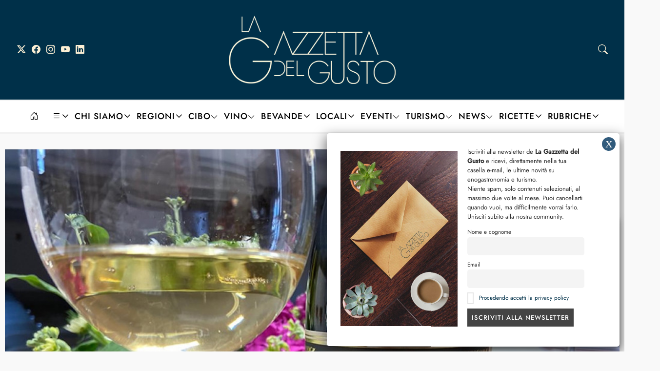

--- FILE ---
content_type: text/html; charset=UTF-8
request_url: https://www.gazzettadelgusto.it/vino/palici-bianco-di-cantine-patria-degustazione-2014/?print=print
body_size: 27513
content:
<!DOCTYPE html>
<html lang="it-IT" data-theme="">
<head>

	<meta charset="UTF-8" />
	<!-- Mobile Specific Metas -->
	<meta name="viewport" content="width=device-width, initial-scale=1">

	<meta name='robots' content='index, follow, max-image-preview:large, max-snippet:-1, max-video-preview:-1' />
	<style>img:is([sizes="auto" i], [sizes^="auto," i]) { contain-intrinsic-size: 3000px 1500px }</style>
	
	<!-- This site is optimized with the Yoast SEO plugin v26.7 - https://yoast.com/wordpress/plugins/seo/ -->
	<title>Pàlici bianco di Cantine Patria: degustazione dell&#039;annata 2014</title>
	<meta name="description" content="Abbiamo degustato l&#039;annata 2014 del Pàlici bianco di Cantine Patria, spumante brut millesimato Etna DOC prodotto con metodo classico. Ecco la recensione." />
	<link rel="canonical" href="https://www.gazzettadelgusto.it/vino/palici-bianco-di-cantine-patria-degustazione-2014/" />
	<meta property="og:locale" content="it_IT" />
	<meta property="og:type" content="article" />
	<meta property="og:title" content="Pàlici bianco di Cantine Patria: degustazione dell&#039;annata 2014" />
	<meta property="og:description" content="Abbiamo degustato l&#039;annata 2014 del Pàlici bianco di Cantine Patria, spumante brut millesimato Etna DOC prodotto con metodo classico. Ecco la recensione." />
	<meta property="og:url" content="https://www.gazzettadelgusto.it/vino/palici-bianco-di-cantine-patria-degustazione-2014/" />
	<meta property="og:site_name" content="La Gazzetta del Gusto" />
	<meta property="article:publisher" content="https://www.facebook.com/gazzettadelgusto.it" />
	<meta property="article:author" content="https://www.facebook.com/gianna.bozzali" />
	<meta property="article:published_time" content="2020-01-28T11:36:49+00:00" />
	<meta property="article:modified_time" content="2020-01-28T11:40:59+00:00" />
	<meta property="og:image" content="https://www.gazzettadelgusto.it/wp-content/uploads/2020/01/Degustazione-Pàlici-bianco-di-Cantine-Patria-2014.jpg" />
	<meta property="og:image:width" content="1024" />
	<meta property="og:image:height" content="768" />
	<meta property="og:image:type" content="image/jpeg" />
	<meta name="author" content="Gianna Bozzali" />
	<meta name="twitter:card" content="summary_large_image" />
	<meta name="twitter:creator" content="@GazzettaGusto" />
	<meta name="twitter:site" content="@GazzettaGusto" />
	<meta name="twitter:label1" content="Scritto da" />
	<meta name="twitter:data1" content="Gianna Bozzali" />
	<meta name="twitter:label2" content="Tempo di lettura stimato" />
	<meta name="twitter:data2" content="1 minuto" />
	<script type="application/ld+json" class="yoast-schema-graph">{"@context":"https://schema.org","@graph":[{"@type":"Article","@id":"https://www.gazzettadelgusto.it/vino/palici-bianco-di-cantine-patria-degustazione-2014/#article","isPartOf":{"@id":"https://www.gazzettadelgusto.it/vino/palici-bianco-di-cantine-patria-degustazione-2014/"},"author":{"name":"Gianna Bozzali","@id":"https://www.gazzettadelgusto.it/#/schema/person/f71513575d19bc2a4f45faa99ce4857e"},"headline":"Pàlici bianco 2014, lo spumante del Vulcano","datePublished":"2020-01-28T11:36:49+00:00","dateModified":"2020-01-28T11:40:59+00:00","mainEntityOfPage":{"@id":"https://www.gazzettadelgusto.it/vino/palici-bianco-di-cantine-patria-degustazione-2014/"},"wordCount":221,"publisher":{"@id":"https://www.gazzettadelgusto.it/#organization"},"image":{"@id":"https://www.gazzettadelgusto.it/vino/palici-bianco-di-cantine-patria-degustazione-2014/#primaryimage"},"thumbnailUrl":"https://www.gazzettadelgusto.it/wp-content/uploads/2020/01/Degustazione-Pàlici-bianco-di-Cantine-Patria-2014.jpg","keywords":["Bollicine Vini Spumanti","Catania","Degustazioni","Recensioni"],"articleSection":["Sicilia","Vino"],"inLanguage":"it-IT"},{"@type":"WebPage","@id":"https://www.gazzettadelgusto.it/vino/palici-bianco-di-cantine-patria-degustazione-2014/","url":"https://www.gazzettadelgusto.it/vino/palici-bianco-di-cantine-patria-degustazione-2014/","name":"Pàlici bianco di Cantine Patria: degustazione dell'annata 2014","isPartOf":{"@id":"https://www.gazzettadelgusto.it/#website"},"primaryImageOfPage":{"@id":"https://www.gazzettadelgusto.it/vino/palici-bianco-di-cantine-patria-degustazione-2014/#primaryimage"},"image":{"@id":"https://www.gazzettadelgusto.it/vino/palici-bianco-di-cantine-patria-degustazione-2014/#primaryimage"},"thumbnailUrl":"https://www.gazzettadelgusto.it/wp-content/uploads/2020/01/Degustazione-Pàlici-bianco-di-Cantine-Patria-2014.jpg","datePublished":"2020-01-28T11:36:49+00:00","dateModified":"2020-01-28T11:40:59+00:00","description":"Abbiamo degustato l'annata 2014 del Pàlici bianco di Cantine Patria, spumante brut millesimato Etna DOC prodotto con metodo classico. Ecco la recensione.","breadcrumb":{"@id":"https://www.gazzettadelgusto.it/vino/palici-bianco-di-cantine-patria-degustazione-2014/#breadcrumb"},"inLanguage":"it-IT","potentialAction":[{"@type":"ReadAction","target":["https://www.gazzettadelgusto.it/vino/palici-bianco-di-cantine-patria-degustazione-2014/"]}]},{"@type":"ImageObject","inLanguage":"it-IT","@id":"https://www.gazzettadelgusto.it/vino/palici-bianco-di-cantine-patria-degustazione-2014/#primaryimage","url":"https://www.gazzettadelgusto.it/wp-content/uploads/2020/01/Degustazione-Pàlici-bianco-di-Cantine-Patria-2014.jpg","contentUrl":"https://www.gazzettadelgusto.it/wp-content/uploads/2020/01/Degustazione-Pàlici-bianco-di-Cantine-Patria-2014.jpg","width":1024,"height":768},{"@type":"BreadcrumbList","@id":"https://www.gazzettadelgusto.it/vino/palici-bianco-di-cantine-patria-degustazione-2014/#breadcrumb","itemListElement":[{"@type":"ListItem","position":1,"name":"Home","item":"https://www.gazzettadelgusto.it/"},{"@type":"ListItem","position":2,"name":"Pàlici bianco 2014, lo spumante del Vulcano"}]},{"@type":"WebSite","@id":"https://www.gazzettadelgusto.it/#website","url":"https://www.gazzettadelgusto.it/","name":"La Gazzetta del Gusto","description":"Rivista online di enogastronomia e alimentazione","publisher":{"@id":"https://www.gazzettadelgusto.it/#organization"},"potentialAction":[{"@type":"SearchAction","target":{"@type":"EntryPoint","urlTemplate":"https://www.gazzettadelgusto.it/?s={search_term_string}"},"query-input":{"@type":"PropertyValueSpecification","valueRequired":true,"valueName":"search_term_string"}}],"inLanguage":"it-IT"},{"@type":"Organization","@id":"https://www.gazzettadelgusto.it/#organization","name":"La Gazzetta del Gusto","url":"https://www.gazzettadelgusto.it/","logo":{"@type":"ImageObject","inLanguage":"it-IT","@id":"https://www.gazzettadelgusto.it/#/schema/logo/image/","url":"https://www.gazzettadelgusto.it/wp-content/uploads/2025/04/La-Gazzetta-del-Gusto-Logo.png","contentUrl":"https://www.gazzettadelgusto.it/wp-content/uploads/2025/04/La-Gazzetta-del-Gusto-Logo.png","width":400,"height":164,"caption":"La Gazzetta del Gusto"},"image":{"@id":"https://www.gazzettadelgusto.it/#/schema/logo/image/"},"sameAs":["https://www.facebook.com/gazzettadelgusto.it","https://x.com/GazzettaGusto","https://www.instagram.com/lagazzettadelgusto/"]},{"@type":"Person","@id":"https://www.gazzettadelgusto.it/#/schema/person/f71513575d19bc2a4f45faa99ce4857e","name":"Gianna Bozzali","image":{"@type":"ImageObject","inLanguage":"it-IT","@id":"https://www.gazzettadelgusto.it/#/schema/person/image/","url":"https://www.gazzettadelgusto.it/wp-content/uploads/2017/02/Gianna-Bozzali-La-Gazzetta-del-Gusto-150x150.jpg","contentUrl":"https://www.gazzettadelgusto.it/wp-content/uploads/2017/02/Gianna-Bozzali-La-Gazzetta-del-Gusto-150x150.jpg","caption":"Gianna Bozzali"},"description":"Allegra, generosa, con tante storie da raccontare, come la gente di Sicilia. Giornalista e tecnologa alimentare, ama viaggiare per questa grande isola del Mediterraneo e trasformare i suoi appunti in racconti da condividere. Un viaggio sensoriale ed emozionale in una terra ospitale per definizione, tra mare, vini autoctoni, prodotti d’eccellenza.","sameAs":["http://www.coloursofsicily.com/","https://www.facebook.com/gianna.bozzali","https://www.instagram.com/stories/giannabozzali/"],"url":"https://www.gazzettadelgusto.it/author/gianna-bozzali/"}]}</script>
	<!-- / Yoast SEO plugin. -->


<link rel='dns-prefetch' href='//static.addtoany.com' />
<link rel='dns-prefetch' href='//www.googletagmanager.com' />
<link rel="alternate" type="application/rss+xml" title="La Gazzetta del Gusto &raquo; Feed" href="https://www.gazzettadelgusto.it/feed/" />
<link rel="alternate" type="application/rss+xml" title="La Gazzetta del Gusto &raquo; Feed dei commenti" href="https://www.gazzettadelgusto.it/comments/feed/" />
<link rel="alternate" type="application/rss+xml" title="La Gazzetta del Gusto &raquo; Pàlici bianco 2014, lo spumante del Vulcano Feed dei commenti" href="https://www.gazzettadelgusto.it/vino/palici-bianco-di-cantine-patria-degustazione-2014/feed/" />
<script type="text/javascript">
/* <![CDATA[ */
window._wpemojiSettings = {"baseUrl":"https:\/\/s.w.org\/images\/core\/emoji\/16.0.1\/72x72\/","ext":".png","svgUrl":"https:\/\/s.w.org\/images\/core\/emoji\/16.0.1\/svg\/","svgExt":".svg","source":{"concatemoji":"https:\/\/www.gazzettadelgusto.it\/wp-includes\/js\/wp-emoji-release.min.js?ver=6.8.3"}};
/*! This file is auto-generated */
!function(s,n){var o,i,e;function c(e){try{var t={supportTests:e,timestamp:(new Date).valueOf()};sessionStorage.setItem(o,JSON.stringify(t))}catch(e){}}function p(e,t,n){e.clearRect(0,0,e.canvas.width,e.canvas.height),e.fillText(t,0,0);var t=new Uint32Array(e.getImageData(0,0,e.canvas.width,e.canvas.height).data),a=(e.clearRect(0,0,e.canvas.width,e.canvas.height),e.fillText(n,0,0),new Uint32Array(e.getImageData(0,0,e.canvas.width,e.canvas.height).data));return t.every(function(e,t){return e===a[t]})}function u(e,t){e.clearRect(0,0,e.canvas.width,e.canvas.height),e.fillText(t,0,0);for(var n=e.getImageData(16,16,1,1),a=0;a<n.data.length;a++)if(0!==n.data[a])return!1;return!0}function f(e,t,n,a){switch(t){case"flag":return n(e,"\ud83c\udff3\ufe0f\u200d\u26a7\ufe0f","\ud83c\udff3\ufe0f\u200b\u26a7\ufe0f")?!1:!n(e,"\ud83c\udde8\ud83c\uddf6","\ud83c\udde8\u200b\ud83c\uddf6")&&!n(e,"\ud83c\udff4\udb40\udc67\udb40\udc62\udb40\udc65\udb40\udc6e\udb40\udc67\udb40\udc7f","\ud83c\udff4\u200b\udb40\udc67\u200b\udb40\udc62\u200b\udb40\udc65\u200b\udb40\udc6e\u200b\udb40\udc67\u200b\udb40\udc7f");case"emoji":return!a(e,"\ud83e\udedf")}return!1}function g(e,t,n,a){var r="undefined"!=typeof WorkerGlobalScope&&self instanceof WorkerGlobalScope?new OffscreenCanvas(300,150):s.createElement("canvas"),o=r.getContext("2d",{willReadFrequently:!0}),i=(o.textBaseline="top",o.font="600 32px Arial",{});return e.forEach(function(e){i[e]=t(o,e,n,a)}),i}function t(e){var t=s.createElement("script");t.src=e,t.defer=!0,s.head.appendChild(t)}"undefined"!=typeof Promise&&(o="wpEmojiSettingsSupports",i=["flag","emoji"],n.supports={everything:!0,everythingExceptFlag:!0},e=new Promise(function(e){s.addEventListener("DOMContentLoaded",e,{once:!0})}),new Promise(function(t){var n=function(){try{var e=JSON.parse(sessionStorage.getItem(o));if("object"==typeof e&&"number"==typeof e.timestamp&&(new Date).valueOf()<e.timestamp+604800&&"object"==typeof e.supportTests)return e.supportTests}catch(e){}return null}();if(!n){if("undefined"!=typeof Worker&&"undefined"!=typeof OffscreenCanvas&&"undefined"!=typeof URL&&URL.createObjectURL&&"undefined"!=typeof Blob)try{var e="postMessage("+g.toString()+"("+[JSON.stringify(i),f.toString(),p.toString(),u.toString()].join(",")+"));",a=new Blob([e],{type:"text/javascript"}),r=new Worker(URL.createObjectURL(a),{name:"wpTestEmojiSupports"});return void(r.onmessage=function(e){c(n=e.data),r.terminate(),t(n)})}catch(e){}c(n=g(i,f,p,u))}t(n)}).then(function(e){for(var t in e)n.supports[t]=e[t],n.supports.everything=n.supports.everything&&n.supports[t],"flag"!==t&&(n.supports.everythingExceptFlag=n.supports.everythingExceptFlag&&n.supports[t]);n.supports.everythingExceptFlag=n.supports.everythingExceptFlag&&!n.supports.flag,n.DOMReady=!1,n.readyCallback=function(){n.DOMReady=!0}}).then(function(){return e}).then(function(){var e;n.supports.everything||(n.readyCallback(),(e=n.source||{}).concatemoji?t(e.concatemoji):e.wpemoji&&e.twemoji&&(t(e.twemoji),t(e.wpemoji)))}))}((window,document),window._wpemojiSettings);
/* ]]> */
</script>
<!-- www.gazzettadelgusto.it is managing ads with Advanced Ads 2.0.16 – https://wpadvancedads.com/ --><script id="gazze-ready">
			window.advanced_ads_ready=function(e,a){a=a||"complete";var d=function(e){return"interactive"===a?"loading"!==e:"complete"===e};d(document.readyState)?e():document.addEventListener("readystatechange",(function(a){d(a.target.readyState)&&e()}),{once:"interactive"===a})},window.advanced_ads_ready_queue=window.advanced_ads_ready_queue||[];		</script>
		<link rel='stylesheet' id='sbi_styles-css' href='https://www.gazzettadelgusto.it/wp-content/plugins/instagram-feed/css/sbi-styles.min.css?ver=6.10.0' type='text/css' media='all' />
<style id='wp-emoji-styles-inline-css' type='text/css'>

	img.wp-smiley, img.emoji {
		display: inline !important;
		border: none !important;
		box-shadow: none !important;
		height: 1em !important;
		width: 1em !important;
		margin: 0 0.07em !important;
		vertical-align: -0.1em !important;
		background: none !important;
		padding: 0 !important;
	}
</style>
<link rel='stylesheet' id='wp-block-library-css' href='https://www.gazzettadelgusto.it/wp-includes/css/dist/block-library/style.min.css?ver=6.8.3' type='text/css' media='all' />
<style id='classic-theme-styles-inline-css' type='text/css'>
/*! This file is auto-generated */
.wp-block-button__link{color:#fff;background-color:#32373c;border-radius:9999px;box-shadow:none;text-decoration:none;padding:calc(.667em + 2px) calc(1.333em + 2px);font-size:1.125em}.wp-block-file__button{background:#32373c;color:#fff;text-decoration:none}
</style>
<link rel='stylesheet' id='ultimate_blocks-cgb-style-css-css' href='https://www.gazzettadelgusto.it/wp-content/plugins/ultimate-blocks/dist/blocks.style.build.css?ver=3.4.9' type='text/css' media='all' />
<link rel='stylesheet' id='wp-components-css' href='https://www.gazzettadelgusto.it/wp-includes/css/dist/components/style.min.css?ver=6.8.3' type='text/css' media='all' />
<link rel='stylesheet' id='wp-preferences-css' href='https://www.gazzettadelgusto.it/wp-includes/css/dist/preferences/style.min.css?ver=6.8.3' type='text/css' media='all' />
<link rel='stylesheet' id='wp-block-editor-css' href='https://www.gazzettadelgusto.it/wp-includes/css/dist/block-editor/style.min.css?ver=6.8.3' type='text/css' media='all' />
<link rel='stylesheet' id='popup-maker-block-library-style-css' href='https://www.gazzettadelgusto.it/wp-content/plugins/popup-maker/dist/packages/block-library-style.css?ver=dbea705cfafe089d65f1' type='text/css' media='all' />
<style id='global-styles-inline-css' type='text/css'>
:root{--wp--preset--aspect-ratio--square: 1;--wp--preset--aspect-ratio--4-3: 4/3;--wp--preset--aspect-ratio--3-4: 3/4;--wp--preset--aspect-ratio--3-2: 3/2;--wp--preset--aspect-ratio--2-3: 2/3;--wp--preset--aspect-ratio--16-9: 16/9;--wp--preset--aspect-ratio--9-16: 9/16;--wp--preset--color--black: #000000;--wp--preset--color--cyan-bluish-gray: #abb8c3;--wp--preset--color--white: #ffffff;--wp--preset--color--pale-pink: #f78da7;--wp--preset--color--vivid-red: #cf2e2e;--wp--preset--color--luminous-vivid-orange: #ff6900;--wp--preset--color--luminous-vivid-amber: #fcb900;--wp--preset--color--light-green-cyan: #7bdcb5;--wp--preset--color--vivid-green-cyan: #00d084;--wp--preset--color--pale-cyan-blue: #8ed1fc;--wp--preset--color--vivid-cyan-blue: #0693e3;--wp--preset--color--vivid-purple: #9b51e0;--wp--preset--gradient--vivid-cyan-blue-to-vivid-purple: linear-gradient(135deg,rgba(6,147,227,1) 0%,rgb(155,81,224) 100%);--wp--preset--gradient--light-green-cyan-to-vivid-green-cyan: linear-gradient(135deg,rgb(122,220,180) 0%,rgb(0,208,130) 100%);--wp--preset--gradient--luminous-vivid-amber-to-luminous-vivid-orange: linear-gradient(135deg,rgba(252,185,0,1) 0%,rgba(255,105,0,1) 100%);--wp--preset--gradient--luminous-vivid-orange-to-vivid-red: linear-gradient(135deg,rgba(255,105,0,1) 0%,rgb(207,46,46) 100%);--wp--preset--gradient--very-light-gray-to-cyan-bluish-gray: linear-gradient(135deg,rgb(238,238,238) 0%,rgb(169,184,195) 100%);--wp--preset--gradient--cool-to-warm-spectrum: linear-gradient(135deg,rgb(74,234,220) 0%,rgb(151,120,209) 20%,rgb(207,42,186) 40%,rgb(238,44,130) 60%,rgb(251,105,98) 80%,rgb(254,248,76) 100%);--wp--preset--gradient--blush-light-purple: linear-gradient(135deg,rgb(255,206,236) 0%,rgb(152,150,240) 100%);--wp--preset--gradient--blush-bordeaux: linear-gradient(135deg,rgb(254,205,165) 0%,rgb(254,45,45) 50%,rgb(107,0,62) 100%);--wp--preset--gradient--luminous-dusk: linear-gradient(135deg,rgb(255,203,112) 0%,rgb(199,81,192) 50%,rgb(65,88,208) 100%);--wp--preset--gradient--pale-ocean: linear-gradient(135deg,rgb(255,245,203) 0%,rgb(182,227,212) 50%,rgb(51,167,181) 100%);--wp--preset--gradient--electric-grass: linear-gradient(135deg,rgb(202,248,128) 0%,rgb(113,206,126) 100%);--wp--preset--gradient--midnight: linear-gradient(135deg,rgb(2,3,129) 0%,rgb(40,116,252) 100%);--wp--preset--font-size--small: 13px;--wp--preset--font-size--medium: 20px;--wp--preset--font-size--large: 36px;--wp--preset--font-size--x-large: 42px;--wp--preset--spacing--20: 0.44rem;--wp--preset--spacing--30: 0.67rem;--wp--preset--spacing--40: 1rem;--wp--preset--spacing--50: 1.5rem;--wp--preset--spacing--60: 2.25rem;--wp--preset--spacing--70: 3.38rem;--wp--preset--spacing--80: 5.06rem;--wp--preset--shadow--natural: 6px 6px 9px rgba(0, 0, 0, 0.2);--wp--preset--shadow--deep: 12px 12px 50px rgba(0, 0, 0, 0.4);--wp--preset--shadow--sharp: 6px 6px 0px rgba(0, 0, 0, 0.2);--wp--preset--shadow--outlined: 6px 6px 0px -3px rgba(255, 255, 255, 1), 6px 6px rgba(0, 0, 0, 1);--wp--preset--shadow--crisp: 6px 6px 0px rgba(0, 0, 0, 1);}:where(.is-layout-flex){gap: 0.5em;}:where(.is-layout-grid){gap: 0.5em;}body .is-layout-flex{display: flex;}.is-layout-flex{flex-wrap: wrap;align-items: center;}.is-layout-flex > :is(*, div){margin: 0;}body .is-layout-grid{display: grid;}.is-layout-grid > :is(*, div){margin: 0;}:where(.wp-block-columns.is-layout-flex){gap: 2em;}:where(.wp-block-columns.is-layout-grid){gap: 2em;}:where(.wp-block-post-template.is-layout-flex){gap: 1.25em;}:where(.wp-block-post-template.is-layout-grid){gap: 1.25em;}.has-black-color{color: var(--wp--preset--color--black) !important;}.has-cyan-bluish-gray-color{color: var(--wp--preset--color--cyan-bluish-gray) !important;}.has-white-color{color: var(--wp--preset--color--white) !important;}.has-pale-pink-color{color: var(--wp--preset--color--pale-pink) !important;}.has-vivid-red-color{color: var(--wp--preset--color--vivid-red) !important;}.has-luminous-vivid-orange-color{color: var(--wp--preset--color--luminous-vivid-orange) !important;}.has-luminous-vivid-amber-color{color: var(--wp--preset--color--luminous-vivid-amber) !important;}.has-light-green-cyan-color{color: var(--wp--preset--color--light-green-cyan) !important;}.has-vivid-green-cyan-color{color: var(--wp--preset--color--vivid-green-cyan) !important;}.has-pale-cyan-blue-color{color: var(--wp--preset--color--pale-cyan-blue) !important;}.has-vivid-cyan-blue-color{color: var(--wp--preset--color--vivid-cyan-blue) !important;}.has-vivid-purple-color{color: var(--wp--preset--color--vivid-purple) !important;}.has-black-background-color{background-color: var(--wp--preset--color--black) !important;}.has-cyan-bluish-gray-background-color{background-color: var(--wp--preset--color--cyan-bluish-gray) !important;}.has-white-background-color{background-color: var(--wp--preset--color--white) !important;}.has-pale-pink-background-color{background-color: var(--wp--preset--color--pale-pink) !important;}.has-vivid-red-background-color{background-color: var(--wp--preset--color--vivid-red) !important;}.has-luminous-vivid-orange-background-color{background-color: var(--wp--preset--color--luminous-vivid-orange) !important;}.has-luminous-vivid-amber-background-color{background-color: var(--wp--preset--color--luminous-vivid-amber) !important;}.has-light-green-cyan-background-color{background-color: var(--wp--preset--color--light-green-cyan) !important;}.has-vivid-green-cyan-background-color{background-color: var(--wp--preset--color--vivid-green-cyan) !important;}.has-pale-cyan-blue-background-color{background-color: var(--wp--preset--color--pale-cyan-blue) !important;}.has-vivid-cyan-blue-background-color{background-color: var(--wp--preset--color--vivid-cyan-blue) !important;}.has-vivid-purple-background-color{background-color: var(--wp--preset--color--vivid-purple) !important;}.has-black-border-color{border-color: var(--wp--preset--color--black) !important;}.has-cyan-bluish-gray-border-color{border-color: var(--wp--preset--color--cyan-bluish-gray) !important;}.has-white-border-color{border-color: var(--wp--preset--color--white) !important;}.has-pale-pink-border-color{border-color: var(--wp--preset--color--pale-pink) !important;}.has-vivid-red-border-color{border-color: var(--wp--preset--color--vivid-red) !important;}.has-luminous-vivid-orange-border-color{border-color: var(--wp--preset--color--luminous-vivid-orange) !important;}.has-luminous-vivid-amber-border-color{border-color: var(--wp--preset--color--luminous-vivid-amber) !important;}.has-light-green-cyan-border-color{border-color: var(--wp--preset--color--light-green-cyan) !important;}.has-vivid-green-cyan-border-color{border-color: var(--wp--preset--color--vivid-green-cyan) !important;}.has-pale-cyan-blue-border-color{border-color: var(--wp--preset--color--pale-cyan-blue) !important;}.has-vivid-cyan-blue-border-color{border-color: var(--wp--preset--color--vivid-cyan-blue) !important;}.has-vivid-purple-border-color{border-color: var(--wp--preset--color--vivid-purple) !important;}.has-vivid-cyan-blue-to-vivid-purple-gradient-background{background: var(--wp--preset--gradient--vivid-cyan-blue-to-vivid-purple) !important;}.has-light-green-cyan-to-vivid-green-cyan-gradient-background{background: var(--wp--preset--gradient--light-green-cyan-to-vivid-green-cyan) !important;}.has-luminous-vivid-amber-to-luminous-vivid-orange-gradient-background{background: var(--wp--preset--gradient--luminous-vivid-amber-to-luminous-vivid-orange) !important;}.has-luminous-vivid-orange-to-vivid-red-gradient-background{background: var(--wp--preset--gradient--luminous-vivid-orange-to-vivid-red) !important;}.has-very-light-gray-to-cyan-bluish-gray-gradient-background{background: var(--wp--preset--gradient--very-light-gray-to-cyan-bluish-gray) !important;}.has-cool-to-warm-spectrum-gradient-background{background: var(--wp--preset--gradient--cool-to-warm-spectrum) !important;}.has-blush-light-purple-gradient-background{background: var(--wp--preset--gradient--blush-light-purple) !important;}.has-blush-bordeaux-gradient-background{background: var(--wp--preset--gradient--blush-bordeaux) !important;}.has-luminous-dusk-gradient-background{background: var(--wp--preset--gradient--luminous-dusk) !important;}.has-pale-ocean-gradient-background{background: var(--wp--preset--gradient--pale-ocean) !important;}.has-electric-grass-gradient-background{background: var(--wp--preset--gradient--electric-grass) !important;}.has-midnight-gradient-background{background: var(--wp--preset--gradient--midnight) !important;}.has-small-font-size{font-size: var(--wp--preset--font-size--small) !important;}.has-medium-font-size{font-size: var(--wp--preset--font-size--medium) !important;}.has-large-font-size{font-size: var(--wp--preset--font-size--large) !important;}.has-x-large-font-size{font-size: var(--wp--preset--font-size--x-large) !important;}
:where(.wp-block-post-template.is-layout-flex){gap: 1.25em;}:where(.wp-block-post-template.is-layout-grid){gap: 1.25em;}
:where(.wp-block-columns.is-layout-flex){gap: 2em;}:where(.wp-block-columns.is-layout-grid){gap: 2em;}
:root :where(.wp-block-pullquote){font-size: 1.5em;line-height: 1.6;}
</style>
<link rel='stylesheet' id='contact-form-7-css' href='https://www.gazzettadelgusto.it/wp-content/plugins/contact-form-7/includes/css/styles.css?ver=6.1.4' type='text/css' media='all' />
<link rel='stylesheet' id='pdf-generator-for-wp-css' href='https://www.gazzettadelgusto.it/wp-content/plugins/pdf-generator-for-wp/public/src/scss/pdf-generator-for-wp-public.css?ver=1.4.1' type='text/css' media='all' />
<link rel='stylesheet' id='dashicons-css' href='https://www.gazzettadelgusto.it/wp-includes/css/dashicons.min.css?ver=6.8.3' type='text/css' media='all' />
<link rel='stylesheet' id='thickbox-css' href='https://www.gazzettadelgusto.it/wp-includes/js/thickbox/thickbox.css?ver=6.8.3' type='text/css' media='all' />
<link rel='stylesheet' id='pdf-generator-for-wpcommon-css' href='https://www.gazzettadelgusto.it/wp-content/plugins/pdf-generator-for-wp/common/src/scss/pdf-generator-for-wp-common.css?ver=1.4.1' type='text/css' media='all' />
<link rel='stylesheet' id='ub-extension-style-css-css' href='https://www.gazzettadelgusto.it/wp-content/plugins/ultimate-blocks/src/extensions/style.css?ver=6.8.3' type='text/css' media='all' />
<link rel='stylesheet' id='rt-wls-css' href='https://www.gazzettadelgusto.it/wp-content/plugins/wp-logo-showcase/assets/css/wplogoshowcase.css?ver=1.5.0' type='text/css' media='all' />
<link rel='stylesheet' id='ppress-frontend-css' href='https://www.gazzettadelgusto.it/wp-content/plugins/wp-user-avatar/assets/css/frontend.min.css?ver=4.16.8' type='text/css' media='all' />
<link rel='stylesheet' id='ppress-flatpickr-css' href='https://www.gazzettadelgusto.it/wp-content/plugins/wp-user-avatar/assets/flatpickr/flatpickr.min.css?ver=4.16.8' type='text/css' media='all' />
<link rel='stylesheet' id='ppress-select2-css' href='https://www.gazzettadelgusto.it/wp-content/plugins/wp-user-avatar/assets/select2/select2.min.css?ver=6.8.3' type='text/css' media='all' />
<link rel='stylesheet' id='cmplz-general-css' href='https://www.gazzettadelgusto.it/wp-content/plugins/complianz-gdpr/assets/css/cookieblocker.min.css?ver=1766386300' type='text/css' media='all' />
<link rel='stylesheet' id='rosana-style-css' href='https://www.gazzettadelgusto.it/wp-content/themes/rosana/style.css?ver=1.2' type='text/css' media='all' />
<style id='rosana-style-inline-css' type='text/css'>

	:root {
		--wp-admin--admin-bar--height: 0px;		--fl-body-font: "Jost", "Helvetica Neue",Helvetica, sans-serif;		
		--fl-body-font-size: 20px;
		--fl-body-font-weight: 400;
		--fl-body-font-style: normal;
		--fl-body-font-lineheight: 25px;

		--fl-title-font: "Prata", "Times New Roman", serif;
		--fl-title-font-weight: 400;
		--fl-title-font-style: normal;
		--fl-title-font-lineheight: 1.3;
		--fl-title-font-transform: none;
		--fl-title-font-spacing: 1px;

		--fl-menu-font: "Jost", "Helvetica Neue",Helvetica, sans-serif;
		--fl-menu-font-weight: 500;
		--fl-menu-font-style: normal;
		--fl-menu-font-transform: uppercase;
		--fl-menu-font-spacing: 1px;

		--fl-category-font: "Jost", "Helvetica Neue",Helvetica, sans-serif;
		--fl-category-font-weight: 400;
		--fl-category-font-style: normal;
		--fl-category-font-transform: uppercase;
		--fl-category-font-spacing: 1px;

		--fl-meta-font: "Jost", "Helvetica Neue",Helvetica, sans-serif;
		--fl-meta-font-weight: 400;
		--fl-meta-font-style: normal;
		--fl-meta-font-transform: none;
		--fl-meta-font-spacing: 1px;

		--fl-headings-font: "Prata", "Helvetica Neue",Helvetica, sans-serif;
		--fl-headings-font-weight: 400;
		--fl-headings-font-style: normal;
		--fl-headings-font-transform: none;
		--fl-headings-font-spacing: 0px;

	    --fl-accent-color: #003049;

	    --fl-body-background: #f9f9f9;
	    --fl-body-color: #444444;
	    --fl-headings-color: #000000;

	    --fl-meta-color: #999999;
	    --fl-excerpt-color: #555555;

	    --fl-button-background: #003049;
	    --fl-input-background: #ffffff;

	    --fl-header-background: #fff;
	    --fl-header-color: #000000;
	    --fl-submenu-background: #ffffff;
	    --fl-submenu-color: #050505;

	    --fl-footer-background: #ffffff;
	    --fl-footer-color: #151515;
	    --fl-footer-headings-color: #050505;
	    --fl-copyrights-background: #ffffff;
	    --fl-copyrights-color: #151515;	    
	}

	
</style>
<link rel='stylesheet' id='rosana-child-style-css' href='https://www.gazzettadelgusto.it/wp-content/themes/rosana-child/style.css?ver=1.2' type='text/css' media='all' />
<link rel='stylesheet' id='bootstrap-icons-css' href='https://www.gazzettadelgusto.it/wp-content/themes/rosana/css/bootstrap-icons.min.css?ver=1.11.1' type='text/css' media='all' />
<link rel='stylesheet' id='owl-carousel-css' href='https://www.gazzettadelgusto.it/wp-content/themes/rosana/css/owl.carousel.min.css?ver=2.3.4' type='text/css' media='all' />
<link rel='stylesheet' id='newsletter-css' href='https://www.gazzettadelgusto.it/wp-content/plugins/newsletter/style.css?ver=9.1.0' type='text/css' media='all' />
<link rel='stylesheet' id='unslider-css-css' href='https://www.gazzettadelgusto.it/wp-content/plugins/advanced-ads-slider/public/assets/css/unslider.css?ver=2.0.0' type='text/css' media='all' />
<link rel='stylesheet' id='slider-css-css' href='https://www.gazzettadelgusto.it/wp-content/plugins/advanced-ads-slider/public/assets/css/slider.css?ver=2.0.0' type='text/css' media='all' />
<link rel='stylesheet' id='popup-maker-site-css' href='//www.gazzettadelgusto.it/wp-content/uploads/pum/pum-site-styles.css?generated=1756100862&#038;ver=1.21.5' type='text/css' media='all' />
<link rel='stylesheet' id='addtoany-css' href='https://www.gazzettadelgusto.it/wp-content/plugins/add-to-any/addtoany.min.css?ver=1.16' type='text/css' media='all' />
<link rel='stylesheet' id='tmmp-css' href='https://www.gazzettadelgusto.it/wp-content/plugins/team-members-pro/inc/css/tmm_style.min.css?ver=6.8.3' type='text/css' media='all' />
<script type="text/javascript" id="addtoany-core-js-before">
/* <![CDATA[ */
window.a2a_config=window.a2a_config||{};a2a_config.callbacks=[];a2a_config.overlays=[];a2a_config.templates={};a2a_localize = {
	Share: "Condividi",
	Save: "Salva",
	Subscribe: "Abbonati",
	Email: "Email",
	Bookmark: "Segnalibro",
	ShowAll: "espandi",
	ShowLess: "comprimi",
	FindServices: "Trova servizi",
	FindAnyServiceToAddTo: "Trova subito un servizio da aggiungere",
	PoweredBy: "Powered by",
	ShareViaEmail: "Condividi via email",
	SubscribeViaEmail: "Iscriviti via email",
	BookmarkInYourBrowser: "Aggiungi ai segnalibri",
	BookmarkInstructions: "Premi Ctrl+D o \u2318+D per mettere questa pagina nei preferiti",
	AddToYourFavorites: "Aggiungi ai favoriti",
	SendFromWebOrProgram: "Invia da qualsiasi indirizzo email o programma di posta elettronica",
	EmailProgram: "Programma di posta elettronica",
	More: "Di più&#8230;",
	ThanksForSharing: "Grazie per la condivisione!",
	ThanksForFollowing: "Grazie per il following!"
};
/* ]]> */
</script>
<script type="text/javascript" defer src="https://static.addtoany.com/menu/page.js" id="addtoany-core-js"></script>
<script type="text/javascript" src="https://www.gazzettadelgusto.it/wp-includes/js/jquery/jquery.min.js?ver=3.7.1" id="jquery-core-js"></script>
<script type="text/javascript" src="https://www.gazzettadelgusto.it/wp-includes/js/jquery/jquery-migrate.min.js?ver=3.4.1" id="jquery-migrate-js"></script>
<script type="text/javascript" defer src="https://www.gazzettadelgusto.it/wp-content/plugins/add-to-any/addtoany.min.js?ver=1.1" id="addtoany-jquery-js"></script>
<script type="text/javascript" id="pdf-generator-for-wppublic-js-js-extra">
/* <![CDATA[ */
var pgfw_public_param = {"ajaxurl":"https:\/\/www.gazzettadelgusto.it\/wp-admin\/admin-ajax.php"};
/* ]]> */
</script>
<script type="text/javascript" src="https://www.gazzettadelgusto.it/wp-content/plugins/pdf-generator-for-wp/public/src/js/pdf-generator-for-wp-public.js?ver=1.4.1" id="pdf-generator-for-wppublic-js-js"></script>
<script type="text/javascript" id="pdf-generator-for-wpcommon-js-extra">
/* <![CDATA[ */
var pgfw_common_param = {"ajaxurl":"https:\/\/www.gazzettadelgusto.it\/wp-admin\/admin-ajax.php","nonce":"ed33206e69","loader":"https:\/\/www.gazzettadelgusto.it\/wp-content\/plugins\/pdf-generator-for-wp\/admin\/src\/images\/loader.gif","processing_html":"<span style=\"color:#1e73be;\">Attendere prego....<\/span>","email_submit_error":"<span style=\"color:#8e4b86;\">Si \u00e8 verificato un errore imprevisto. Si prega di inviare nuovamente di nuovo<\/span>"};
/* ]]> */
</script>
<script type="text/javascript" src="https://www.gazzettadelgusto.it/wp-content/plugins/pdf-generator-for-wp/common/src/js/pdf-generator-for-wp-common.js?ver=1.4.1" id="pdf-generator-for-wpcommon-js"></script>
<script type="text/javascript" src="https://www.gazzettadelgusto.it/wp-content/plugins/stop-user-enumeration/frontend/js/frontend.js?ver=1.7.7" id="stop-user-enumeration-js" defer="defer" data-wp-strategy="defer"></script>
<script type="text/javascript" src="https://www.gazzettadelgusto.it/wp-content/plugins/wp-user-avatar/assets/flatpickr/flatpickr.min.js?ver=4.16.8" id="ppress-flatpickr-js"></script>
<script type="text/javascript" src="https://www.gazzettadelgusto.it/wp-content/plugins/wp-user-avatar/assets/select2/select2.min.js?ver=4.16.8" id="ppress-select2-js"></script>
<script type="text/javascript" id="advanced-ads-advanced-js-js-extra">
/* <![CDATA[ */
var advads_options = {"blog_id":"1","privacy":{"enabled":false,"state":"not_needed"}};
/* ]]> */
</script>
<script type="text/javascript" src="https://www.gazzettadelgusto.it/wp-content/plugins/advanced-ads/public/assets/js/advanced.min.js?ver=2.0.16" id="advanced-ads-advanced-js-js"></script>

<!-- Snippet del tag Google (gtag.js) aggiunto da Site Kit -->
<!-- Snippet Google Analytics aggiunto da Site Kit -->
<script type="text/javascript" src="https://www.googletagmanager.com/gtag/js?id=GT-5R6BMZS" id="google_gtagjs-js" async></script>
<script type="text/javascript" id="google_gtagjs-js-after">
/* <![CDATA[ */
window.dataLayer = window.dataLayer || [];function gtag(){dataLayer.push(arguments);}
gtag("set","linker",{"domains":["www.gazzettadelgusto.it"]});
gtag("js", new Date());
gtag("set", "developer_id.dZTNiMT", true);
gtag("config", "GT-5R6BMZS");
 window._googlesitekit = window._googlesitekit || {}; window._googlesitekit.throttledEvents = []; window._googlesitekit.gtagEvent = (name, data) => { var key = JSON.stringify( { name, data } ); if ( !! window._googlesitekit.throttledEvents[ key ] ) { return; } window._googlesitekit.throttledEvents[ key ] = true; setTimeout( () => { delete window._googlesitekit.throttledEvents[ key ]; }, 5 ); gtag( "event", name, { ...data, event_source: "site-kit" } ); }; 
/* ]]> */
</script>
<script type="text/javascript" src="https://www.gazzettadelgusto.it/wp-content/plugins/team-members-pro/inc/js/tmm.min.js?ver=6.8.3" id="tmmp-js"></script>
<link rel="https://api.w.org/" href="https://www.gazzettadelgusto.it/wp-json/" /><link rel="alternate" title="JSON" type="application/json" href="https://www.gazzettadelgusto.it/wp-json/wp/v2/posts/35376" /><link rel="EditURI" type="application/rsd+xml" title="RSD" href="https://www.gazzettadelgusto.it/xmlrpc.php?rsd" />
<meta name="generator" content="WordPress 6.8.3" />
<link rel='shortlink' href='https://www.gazzettadelgusto.it/?p=35376' />
<link rel="alternate" title="oEmbed (JSON)" type="application/json+oembed" href="https://www.gazzettadelgusto.it/wp-json/oembed/1.0/embed?url=https%3A%2F%2Fwww.gazzettadelgusto.it%2Fvino%2Fpalici-bianco-di-cantine-patria-degustazione-2014%2F" />
<link rel="alternate" title="oEmbed (XML)" type="text/xml+oembed" href="https://www.gazzettadelgusto.it/wp-json/oembed/1.0/embed?url=https%3A%2F%2Fwww.gazzettadelgusto.it%2Fvino%2Fpalici-bianco-di-cantine-patria-degustazione-2014%2F&#038;format=xml" />
<meta name="generator" content="Site Kit by Google 1.170.0" />			<style>.cmplz-hidden {
					display: none !important;
				}</style>      <meta name="onesignal" content="wordpress-plugin"/>
            <script>

      window.OneSignalDeferred = window.OneSignalDeferred || [];

      OneSignalDeferred.push(function(OneSignal) {
        var oneSignal_options = {};
        window._oneSignalInitOptions = oneSignal_options;

        oneSignal_options['serviceWorkerParam'] = { scope: '/' };
oneSignal_options['serviceWorkerPath'] = 'OneSignalSDKWorker.js.php';

        OneSignal.Notifications.setDefaultUrl("https://www.gazzettadelgusto.it");

        oneSignal_options['wordpress'] = true;
oneSignal_options['appId'] = '5205e952-9a43-438b-9c34-d1e201a6554a';
oneSignal_options['allowLocalhostAsSecureOrigin'] = true;
oneSignal_options['welcomeNotification'] = { };
oneSignal_options['welcomeNotification']['title'] = "La Gazzetta del Gusto";
oneSignal_options['welcomeNotification']['message'] = "Grazie per la sottoscrizione";
oneSignal_options['welcomeNotification']['url'] = "https://www.gazzettadelgusto.it/";
oneSignal_options['path'] = "https://www.gazzettadelgusto.it/wp-content/plugins/onesignal-free-web-push-notifications/sdk_files/";
oneSignal_options['promptOptions'] = { };
              OneSignal.init(window._oneSignalInitOptions);
              OneSignal.Slidedown.promptPush()      });

      function documentInitOneSignal() {
        var oneSignal_elements = document.getElementsByClassName("OneSignal-prompt");

        var oneSignalLinkClickHandler = function(event) { OneSignal.Notifications.requestPermission(); event.preventDefault(); };        for(var i = 0; i < oneSignal_elements.length; i++)
          oneSignal_elements[i].addEventListener('click', oneSignalLinkClickHandler, false);
      }

      if (document.readyState === 'complete') {
           documentInitOneSignal();
      }
      else {
           window.addEventListener("load", function(event){
               documentInitOneSignal();
          });
      }
    </script>
		<script type="text/javascript">
			var advadsCfpQueue = [];
			var advadsCfpAd = function( adID ) {
				if ( 'undefined' === typeof advadsProCfp ) {
					advadsCfpQueue.push( adID )
				} else {
					advadsProCfp.addElement( adID )
				}
			}
		</script>
		<link rel="icon" href="https://www.gazzettadelgusto.it/wp-content/uploads/2025/04/cropped-favicon-1-32x32.png" sizes="32x32" />
<link rel="icon" href="https://www.gazzettadelgusto.it/wp-content/uploads/2025/04/cropped-favicon-1-192x192.png" sizes="192x192" />
<link rel="apple-touch-icon" href="https://www.gazzettadelgusto.it/wp-content/uploads/2025/04/cropped-favicon-1-180x180.png" />
<meta name="msapplication-TileImage" content="https://www.gazzettadelgusto.it/wp-content/uploads/2025/04/cropped-favicon-1-270x270.png" />
		<style type="text/css" id="wp-custom-css">
			#fl-header {background-color: #003049; color:#fdf0d5;}
.fl-social-icons a {color:#fdf0d5 !important;}
.fl-section-title .title {color:#fdf0d5 !important;}
.wp-block-button a {color:#fdf0d5 !important; font-weight: normal !important;}
.fl-banners .item::before {  /*background: transparent;*/}
.fl-section-title .title {
  color: #fdf0d5 !important;
  font-family: "Jost";
  font-style: normal;
	font-weight: normal; font-size:1rem;}
.testo-h1-homepage {font-family: "Prata"; font-style: normal; font-weight: normal; font-size:45px;}

.cambio-colore .fl-section-title.modern .title {
  color: #003049 !important;
  background: #fdf0d5 !important;);
  padding: 4px 16px;
}
.cambio-colore .fl-section-title.modern::before, .cambio-colore .fl-section-title.modern::after {
height: 3px; background: #fdf0d5 !important;}
.modern .widget .widget-title .title {color: #fdf0d5; font-style: normal;
font-weight: normal;}
#fl-footer-widgets.modern .widget .widget-title .title {color: #fdf0d5; background-color:#003049;}
#fl-footer a {font-weight:normal !important;}
#fl-footer-widgets.modern .widget .widget-title::after {background: #003049;}
.fl-insta-header .customize-unpreviewable {font-size:25px; font-style:normal;}
.fl-insta-header .customize-unpreviewable::before {font-size:25px; font-style:normal;}
h2, .heading-2 {font-size: 32px;}
.wp-block-column .fl-post .heading-3 {font-size: 22px;}
.fl-grid .grid.boxed .post-header {
  padding: 24px 10px 10px 10px;}
h3, .heading-3 {font-size: 28px;}
.fl-category a {color:#000000 !important;}
.fl-category {font-size: 16px; color:#000000 !important;}
.fl-grid.col-3 .grid .fl-category, .fl-grid.col-3 .grid .fl-excerpt {
  font-size: 16px;}
.sidebar .fl-grid .grid .fl-category, .sidebar .fl-grid .grid .fl-excerpt, .wp-block-column .fl-grid .grid .fl-category, .wp-block-column .fl-grid .grid .fl-excerpt {font-size: 16px;}
.fl-excerpt {color: #333333;}
.fl-grid.col-3 .grid .heading-3 {  font-size: 28px; line-height: 27px;}
p {margin-bottom: 15px; font-size: 20px;}
blockquote p {margin-bottom: 20px;
  font-size: 19px;}
blockquote {margin-bottom: 30px; font-weight:400; line-height:25px; font-style:italic;}
h1, h2, h3, h4, h5, h6 {margin-bottom: 15px !important; line-height:38px; font-weight:normal;}
.wp-block-image {margin: 0 0 20px;}
.wp-block-image figcaption{position: relative;
  max-width: 100%;
  margin-top: 0;
  text-align: center;
  color: #222;
  background-color: #fdf0d5;
  font-size: 18px; line-height:20px;}
.fl-single-meta .author, .fl-single-meta .comments {font-weight:normal; font-style:normal;}
.fl-single-meta .author i{font-style:normal;}
.fl-single-header .title {font-size: 48px;}
.fl-single-header {max-width: 1240px;}
#fl-posts-wrap h2 {font-size:32px;}
#fl-posts-wrap h3 {font-size:24px;}
#fl-posts-wrap h4 {font-size:22px;}
.fl-container {width: 100%; max-width: 1280px; padding: 32px 10px;
}
.fl-post-content {max-width: 100%;}
.fl-category a {color:#000000 !important;}
.fl-grid .grid.overlay.has-post-thumbnail .post-header a {color:#fff !important;}
h2.title.heading-3 {font-size: 24px !important;line-height:27px;}
#fl-featured.slider-6 .post .post-header .fl-category a{color:#fff !important;}
.fl-single-header.floating .fl-category a {
    color: white !important; 
    text-decoration: none;}
.fl-post-content p a {text-decoration:underline;text-decoration-color: #0288d1; text-decoration-thickness: 2px; text-underline-offset: 4px;}
.fl-post-content p a:hover {color:#003049 !important; text-decoration:underline; background-color:#fdf0d5 !important;decoration-color: #0288d1; text-decoration-thickness: 2px; text-underline-offset: 4px;}
.wp-block-table {font-size: 20px;}
.wp-block-table a {text-decoration:underline;text-decoration-color: #0288d1; text-decoration-thickness: 2px; text-underline-offset: 4px;}
.wp-block-table a:hover {color:#003049 !important; text-decoration:underline; background-color:#fdf0d5 !important;decoration-color: #0288d1; text-decoration-thickness: 2px; text-underline-offset: 4px;}
.link_personalizzato {text-decoration:underline;text-decoration-color: #0288d1; text-decoration-thickness: 2px; text-underline-offset: 4px;}
.link_personalizzato:hover {color:#003049 !important; text-decoration:underline; background-color:#fdf0d5 !important;decoration-color: #0288d1; text-decoration-thickness: 2px; text-underline-offset: 4px;}
.fl-post-content li a {text-decoration:underline;text-decoration-color: #0288d1; text-decoration-thickness: 2px; text-underline-offset: 4px;}
.fl-post-content li a:hover {color:#003049 !important; text-decoration:underline; background-color:#fdf0d5 !important;decoration-color: #0288d1; text-decoration-thickness: 2px; text-underline-offset: 4px;}
.description p a {text-decoration:underline;text-decoration-color: #0288d1; text-decoration-thickness: 2px; text-underline-offset: 4px;}
.description p a:hover {color:#003049 !important; text-decoration:underline; background-color:#fdf0d5 !important;decoration-color: #0288d1; text-decoration-thickness: 2px; text-underline-offset: 4px;}
.description li a {text-decoration:underline;text-decoration-color: #0288d1; text-decoration-thickness: 2px; text-underline-offset: 4px;}
.description li a:hover {color:#003049 !important; text-decoration:underline; background-color:#fdf0d5 !important;decoration-color: #0288d1; text-decoration-thickness: 2px; text-underline-offset: 4px;}

#fl-author .info .fl-social-icons i {color:#003049 !important;}
.fl-grid .grid.boxed .post-header {
  text-align: center;}
.fl-section-title.modern .title {
background-color: #003049 !important;}
.fl-section-title.modern::before, .fl-section-title.modern::after {
 background-color: #003049 !important;}
.fl-block .fl-list .reverse .fl-category{display:none;}
#fl-copyrights .fl-social-icons a {  color: #003049 !important;}
.description p {font-size: 20px; line-height:20px; line-height: 25px;}
.description ol, .description ul {list-style: disc; padding-left:40px; margin-bottom: 1rem;}
.description li {margin-left: 1em;   font-size: 20px; line-height: 25px;}
ol, ul {list-style: disc; padding-left:40px;}
.modern .widget .widget-title .title {background: #003049;}
.modern .widget .widget-title::before, .modern .widget .widget-title::after {background: #003049;}
#fl-copyrights .copyrights {flex: none;}
#fl-box .title {color: #003049;
font-style: normal; font-family: "Prata"; font-weight: bold;}
#fl-footer a:hover {background-color:#fdf0d5 !important; font-weight:bold !important;}
#fl-close-overlay {color: #fdf0d5 !important;}
#fl-topmenu ul .sub-menu { padding-left:0px;}
.single-logo-container a:hover {background-color:#003049 !important;}
#fl-logo img {max-height: 140px;
max-width: 400px;}
#fl-featured.slider-6 .post .post-header .fl-category {color: #fff !important;}
#fl-content {margin-top: 0px;}
.fl-single-header .title {margin: 0;}
.nascondere h2 {display:none;}
.fl-single-header .title {font-size: 42px; line-height: 50px;}
.fl-single-img .caption div {  max-width: 90%;}
blockquote {padding: 10px 0 10px 60px; border-top: 0px;border-bottom: 0px;}
blockquote::before {top: 10px;font-size: 2.5rem;}
.fl-single-meta .author { position: relative;}
.fl-post-content ul, .entry-content ul, .fl-post-content ol {margin-left: 1em;  margin-bottom: 1rem; font-size: 20px; padding-left:20px;line-height: 25px;}
#fl-box .fl-social-icons a {  color: #003049 !important;}

@media only screen and (max-width: 748px) {
    #fl-header.classic {       background: #003049;}
	  #fl-drawer-icon {color:#Fdf0d5;}
	#fl-topsearch {color:#fdf0d5;}
	.logo-widget {background-color:#003049;}
	#fl-drawer .fl-social-icons a {
  color: #003049 !important;}
	.logo-widget img {padding: 20px;}
	.unslider{text-align:center;}
	.fl-single-meta {height: 90px;
  border-radius: 20px; padding-bottom: 15px !important;}
	 h2, .heading-2 {font-size: 30px; line-height:33px;}
	.testo-h1-homepage {font-size:30px !important; line-height:33px !important;}
	.fl-single-meta .date i {      display: none;}
}
#fl-topmenu li a {padding: 0 16px 0px 10px;}
ol, ul {padding-left: 0px;}

.wpcf7-form label {font-size:16px;}
input[type="text"], input[type="email"], input[type="password"], input[type="number"], input[type="tel"], input[type="search"], textarea, select {
  border: 1px solid rgba(128,128,128,0.2);
  background: var(--fl-input-background);
  color: var(--fl-body-color);
  padding: 4px;
  font-size: 0.875rem;
  width: 100%;
  margin: 0;
  outline: none;
  box-shadow: none;
  box-sizing: border-box;
  transition: all 0.2s ease;
	border-radius:5px;
}
.bi-chevron-down::before {font-size: 14px;font-weight: 700 !important; vertical-align: 0px;}
.fl-banners.ratio-16-9 .item {  height: 150px !important;}
#fl-related {margin-top: 40px;}
#fl-author {margin: 96px auto 20px auto;}


.container_ricette {display: grid;
grid-template-columns: repeat(5, 1fr); gap: 10px;}
.item {padding: 40px;text-align: center;}
@media (max-width: 768px) {
   .container_ricette {grid-template-columns: 1fr;}
	.fl-single-header .title {font-size: 34px; line-height: 40px;}
  }

.fl-meta .meta {font-size: 0.75rem;}
.fl-excerpt {font-size: 0.8rem;}		</style>
		<style id="kirki-inline-styles">/* cyrillic */
@font-face {
  font-family: 'Jost';
  font-style: normal;
  font-weight: 400;
  font-display: swap;
  src: url(https://www.gazzettadelgusto.it/wp-content/fonts/jost/92zatBhPNqw73oDd4iYl.woff2) format('woff2');
  unicode-range: U+0301, U+0400-045F, U+0490-0491, U+04B0-04B1, U+2116;
}
/* latin-ext */
@font-face {
  font-family: 'Jost';
  font-style: normal;
  font-weight: 400;
  font-display: swap;
  src: url(https://www.gazzettadelgusto.it/wp-content/fonts/jost/92zatBhPNqw73ord4iYl.woff2) format('woff2');
  unicode-range: U+0100-02BA, U+02BD-02C5, U+02C7-02CC, U+02CE-02D7, U+02DD-02FF, U+0304, U+0308, U+0329, U+1D00-1DBF, U+1E00-1E9F, U+1EF2-1EFF, U+2020, U+20A0-20AB, U+20AD-20C0, U+2113, U+2C60-2C7F, U+A720-A7FF;
}
/* latin */
@font-face {
  font-family: 'Jost';
  font-style: normal;
  font-weight: 400;
  font-display: swap;
  src: url(https://www.gazzettadelgusto.it/wp-content/fonts/jost/92zatBhPNqw73oTd4g.woff2) format('woff2');
  unicode-range: U+0000-00FF, U+0131, U+0152-0153, U+02BB-02BC, U+02C6, U+02DA, U+02DC, U+0304, U+0308, U+0329, U+2000-206F, U+20AC, U+2122, U+2191, U+2193, U+2212, U+2215, U+FEFF, U+FFFD;
}
/* cyrillic */
@font-face {
  font-family: 'Jost';
  font-style: normal;
  font-weight: 500;
  font-display: swap;
  src: url(https://www.gazzettadelgusto.it/wp-content/fonts/jost/92zatBhPNqw73oDd4iYl.woff2) format('woff2');
  unicode-range: U+0301, U+0400-045F, U+0490-0491, U+04B0-04B1, U+2116;
}
/* latin-ext */
@font-face {
  font-family: 'Jost';
  font-style: normal;
  font-weight: 500;
  font-display: swap;
  src: url(https://www.gazzettadelgusto.it/wp-content/fonts/jost/92zatBhPNqw73ord4iYl.woff2) format('woff2');
  unicode-range: U+0100-02BA, U+02BD-02C5, U+02C7-02CC, U+02CE-02D7, U+02DD-02FF, U+0304, U+0308, U+0329, U+1D00-1DBF, U+1E00-1E9F, U+1EF2-1EFF, U+2020, U+20A0-20AB, U+20AD-20C0, U+2113, U+2C60-2C7F, U+A720-A7FF;
}
/* latin */
@font-face {
  font-family: 'Jost';
  font-style: normal;
  font-weight: 500;
  font-display: swap;
  src: url(https://www.gazzettadelgusto.it/wp-content/fonts/jost/92zatBhPNqw73oTd4g.woff2) format('woff2');
  unicode-range: U+0000-00FF, U+0131, U+0152-0153, U+02BB-02BC, U+02C6, U+02DA, U+02DC, U+0304, U+0308, U+0329, U+2000-206F, U+20AC, U+2122, U+2191, U+2193, U+2212, U+2215, U+FEFF, U+FFFD;
}/* cyrillic-ext */
@font-face {
  font-family: 'Prata';
  font-style: normal;
  font-weight: 400;
  font-display: swap;
  src: url(https://www.gazzettadelgusto.it/wp-content/fonts/prata/6xKhdSpbNNCT-sWCCm7JLQ.woff2) format('woff2');
  unicode-range: U+0460-052F, U+1C80-1C8A, U+20B4, U+2DE0-2DFF, U+A640-A69F, U+FE2E-FE2F;
}
/* cyrillic */
@font-face {
  font-family: 'Prata';
  font-style: normal;
  font-weight: 400;
  font-display: swap;
  src: url(https://www.gazzettadelgusto.it/wp-content/fonts/prata/6xKhdSpbNNCT-sWLCm7JLQ.woff2) format('woff2');
  unicode-range: U+0301, U+0400-045F, U+0490-0491, U+04B0-04B1, U+2116;
}
/* vietnamese */
@font-face {
  font-family: 'Prata';
  font-style: normal;
  font-weight: 400;
  font-display: swap;
  src: url(https://www.gazzettadelgusto.it/wp-content/fonts/prata/6xKhdSpbNNCT-sWACm7JLQ.woff2) format('woff2');
  unicode-range: U+0102-0103, U+0110-0111, U+0128-0129, U+0168-0169, U+01A0-01A1, U+01AF-01B0, U+0300-0301, U+0303-0304, U+0308-0309, U+0323, U+0329, U+1EA0-1EF9, U+20AB;
}
/* latin */
@font-face {
  font-family: 'Prata';
  font-style: normal;
  font-weight: 400;
  font-display: swap;
  src: url(https://www.gazzettadelgusto.it/wp-content/fonts/prata/6xKhdSpbNNCT-sWPCm4.woff2) format('woff2');
  unicode-range: U+0000-00FF, U+0131, U+0152-0153, U+02BB-02BC, U+02C6, U+02DA, U+02DC, U+0304, U+0308, U+0329, U+2000-206F, U+20AC, U+2122, U+2191, U+2193, U+2212, U+2215, U+FEFF, U+FFFD;
}/* cyrillic */
@font-face {
  font-family: 'Jost';
  font-style: normal;
  font-weight: 400;
  font-display: swap;
  src: url(https://www.gazzettadelgusto.it/wp-content/fonts/jost/92zatBhPNqw73oDd4iYl.woff2) format('woff2');
  unicode-range: U+0301, U+0400-045F, U+0490-0491, U+04B0-04B1, U+2116;
}
/* latin-ext */
@font-face {
  font-family: 'Jost';
  font-style: normal;
  font-weight: 400;
  font-display: swap;
  src: url(https://www.gazzettadelgusto.it/wp-content/fonts/jost/92zatBhPNqw73ord4iYl.woff2) format('woff2');
  unicode-range: U+0100-02BA, U+02BD-02C5, U+02C7-02CC, U+02CE-02D7, U+02DD-02FF, U+0304, U+0308, U+0329, U+1D00-1DBF, U+1E00-1E9F, U+1EF2-1EFF, U+2020, U+20A0-20AB, U+20AD-20C0, U+2113, U+2C60-2C7F, U+A720-A7FF;
}
/* latin */
@font-face {
  font-family: 'Jost';
  font-style: normal;
  font-weight: 400;
  font-display: swap;
  src: url(https://www.gazzettadelgusto.it/wp-content/fonts/jost/92zatBhPNqw73oTd4g.woff2) format('woff2');
  unicode-range: U+0000-00FF, U+0131, U+0152-0153, U+02BB-02BC, U+02C6, U+02DA, U+02DC, U+0304, U+0308, U+0329, U+2000-206F, U+20AC, U+2122, U+2191, U+2193, U+2212, U+2215, U+FEFF, U+FFFD;
}
/* cyrillic */
@font-face {
  font-family: 'Jost';
  font-style: normal;
  font-weight: 500;
  font-display: swap;
  src: url(https://www.gazzettadelgusto.it/wp-content/fonts/jost/92zatBhPNqw73oDd4iYl.woff2) format('woff2');
  unicode-range: U+0301, U+0400-045F, U+0490-0491, U+04B0-04B1, U+2116;
}
/* latin-ext */
@font-face {
  font-family: 'Jost';
  font-style: normal;
  font-weight: 500;
  font-display: swap;
  src: url(https://www.gazzettadelgusto.it/wp-content/fonts/jost/92zatBhPNqw73ord4iYl.woff2) format('woff2');
  unicode-range: U+0100-02BA, U+02BD-02C5, U+02C7-02CC, U+02CE-02D7, U+02DD-02FF, U+0304, U+0308, U+0329, U+1D00-1DBF, U+1E00-1E9F, U+1EF2-1EFF, U+2020, U+20A0-20AB, U+20AD-20C0, U+2113, U+2C60-2C7F, U+A720-A7FF;
}
/* latin */
@font-face {
  font-family: 'Jost';
  font-style: normal;
  font-weight: 500;
  font-display: swap;
  src: url(https://www.gazzettadelgusto.it/wp-content/fonts/jost/92zatBhPNqw73oTd4g.woff2) format('woff2');
  unicode-range: U+0000-00FF, U+0131, U+0152-0153, U+02BB-02BC, U+02C6, U+02DA, U+02DC, U+0304, U+0308, U+0329, U+2000-206F, U+20AC, U+2122, U+2191, U+2193, U+2212, U+2215, U+FEFF, U+FFFD;
}/* cyrillic-ext */
@font-face {
  font-family: 'Prata';
  font-style: normal;
  font-weight: 400;
  font-display: swap;
  src: url(https://www.gazzettadelgusto.it/wp-content/fonts/prata/6xKhdSpbNNCT-sWCCm7JLQ.woff2) format('woff2');
  unicode-range: U+0460-052F, U+1C80-1C8A, U+20B4, U+2DE0-2DFF, U+A640-A69F, U+FE2E-FE2F;
}
/* cyrillic */
@font-face {
  font-family: 'Prata';
  font-style: normal;
  font-weight: 400;
  font-display: swap;
  src: url(https://www.gazzettadelgusto.it/wp-content/fonts/prata/6xKhdSpbNNCT-sWLCm7JLQ.woff2) format('woff2');
  unicode-range: U+0301, U+0400-045F, U+0490-0491, U+04B0-04B1, U+2116;
}
/* vietnamese */
@font-face {
  font-family: 'Prata';
  font-style: normal;
  font-weight: 400;
  font-display: swap;
  src: url(https://www.gazzettadelgusto.it/wp-content/fonts/prata/6xKhdSpbNNCT-sWACm7JLQ.woff2) format('woff2');
  unicode-range: U+0102-0103, U+0110-0111, U+0128-0129, U+0168-0169, U+01A0-01A1, U+01AF-01B0, U+0300-0301, U+0303-0304, U+0308-0309, U+0323, U+0329, U+1EA0-1EF9, U+20AB;
}
/* latin */
@font-face {
  font-family: 'Prata';
  font-style: normal;
  font-weight: 400;
  font-display: swap;
  src: url(https://www.gazzettadelgusto.it/wp-content/fonts/prata/6xKhdSpbNNCT-sWPCm4.woff2) format('woff2');
  unicode-range: U+0000-00FF, U+0131, U+0152-0153, U+02BB-02BC, U+02C6, U+02DA, U+02DC, U+0304, U+0308, U+0329, U+2000-206F, U+20AC, U+2122, U+2191, U+2193, U+2212, U+2215, U+FEFF, U+FFFD;
}/* cyrillic */
@font-face {
  font-family: 'Jost';
  font-style: normal;
  font-weight: 400;
  font-display: swap;
  src: url(https://www.gazzettadelgusto.it/wp-content/fonts/jost/92zatBhPNqw73oDd4iYl.woff2) format('woff2');
  unicode-range: U+0301, U+0400-045F, U+0490-0491, U+04B0-04B1, U+2116;
}
/* latin-ext */
@font-face {
  font-family: 'Jost';
  font-style: normal;
  font-weight: 400;
  font-display: swap;
  src: url(https://www.gazzettadelgusto.it/wp-content/fonts/jost/92zatBhPNqw73ord4iYl.woff2) format('woff2');
  unicode-range: U+0100-02BA, U+02BD-02C5, U+02C7-02CC, U+02CE-02D7, U+02DD-02FF, U+0304, U+0308, U+0329, U+1D00-1DBF, U+1E00-1E9F, U+1EF2-1EFF, U+2020, U+20A0-20AB, U+20AD-20C0, U+2113, U+2C60-2C7F, U+A720-A7FF;
}
/* latin */
@font-face {
  font-family: 'Jost';
  font-style: normal;
  font-weight: 400;
  font-display: swap;
  src: url(https://www.gazzettadelgusto.it/wp-content/fonts/jost/92zatBhPNqw73oTd4g.woff2) format('woff2');
  unicode-range: U+0000-00FF, U+0131, U+0152-0153, U+02BB-02BC, U+02C6, U+02DA, U+02DC, U+0304, U+0308, U+0329, U+2000-206F, U+20AC, U+2122, U+2191, U+2193, U+2212, U+2215, U+FEFF, U+FFFD;
}
/* cyrillic */
@font-face {
  font-family: 'Jost';
  font-style: normal;
  font-weight: 500;
  font-display: swap;
  src: url(https://www.gazzettadelgusto.it/wp-content/fonts/jost/92zatBhPNqw73oDd4iYl.woff2) format('woff2');
  unicode-range: U+0301, U+0400-045F, U+0490-0491, U+04B0-04B1, U+2116;
}
/* latin-ext */
@font-face {
  font-family: 'Jost';
  font-style: normal;
  font-weight: 500;
  font-display: swap;
  src: url(https://www.gazzettadelgusto.it/wp-content/fonts/jost/92zatBhPNqw73ord4iYl.woff2) format('woff2');
  unicode-range: U+0100-02BA, U+02BD-02C5, U+02C7-02CC, U+02CE-02D7, U+02DD-02FF, U+0304, U+0308, U+0329, U+1D00-1DBF, U+1E00-1E9F, U+1EF2-1EFF, U+2020, U+20A0-20AB, U+20AD-20C0, U+2113, U+2C60-2C7F, U+A720-A7FF;
}
/* latin */
@font-face {
  font-family: 'Jost';
  font-style: normal;
  font-weight: 500;
  font-display: swap;
  src: url(https://www.gazzettadelgusto.it/wp-content/fonts/jost/92zatBhPNqw73oTd4g.woff2) format('woff2');
  unicode-range: U+0000-00FF, U+0131, U+0152-0153, U+02BB-02BC, U+02C6, U+02DA, U+02DC, U+0304, U+0308, U+0329, U+2000-206F, U+20AC, U+2122, U+2191, U+2193, U+2212, U+2215, U+FEFF, U+FFFD;
}/* cyrillic-ext */
@font-face {
  font-family: 'Prata';
  font-style: normal;
  font-weight: 400;
  font-display: swap;
  src: url(https://www.gazzettadelgusto.it/wp-content/fonts/prata/6xKhdSpbNNCT-sWCCm7JLQ.woff2) format('woff2');
  unicode-range: U+0460-052F, U+1C80-1C8A, U+20B4, U+2DE0-2DFF, U+A640-A69F, U+FE2E-FE2F;
}
/* cyrillic */
@font-face {
  font-family: 'Prata';
  font-style: normal;
  font-weight: 400;
  font-display: swap;
  src: url(https://www.gazzettadelgusto.it/wp-content/fonts/prata/6xKhdSpbNNCT-sWLCm7JLQ.woff2) format('woff2');
  unicode-range: U+0301, U+0400-045F, U+0490-0491, U+04B0-04B1, U+2116;
}
/* vietnamese */
@font-face {
  font-family: 'Prata';
  font-style: normal;
  font-weight: 400;
  font-display: swap;
  src: url(https://www.gazzettadelgusto.it/wp-content/fonts/prata/6xKhdSpbNNCT-sWACm7JLQ.woff2) format('woff2');
  unicode-range: U+0102-0103, U+0110-0111, U+0128-0129, U+0168-0169, U+01A0-01A1, U+01AF-01B0, U+0300-0301, U+0303-0304, U+0308-0309, U+0323, U+0329, U+1EA0-1EF9, U+20AB;
}
/* latin */
@font-face {
  font-family: 'Prata';
  font-style: normal;
  font-weight: 400;
  font-display: swap;
  src: url(https://www.gazzettadelgusto.it/wp-content/fonts/prata/6xKhdSpbNNCT-sWPCm4.woff2) format('woff2');
  unicode-range: U+0000-00FF, U+0131, U+0152-0153, U+02BB-02BC, U+02C6, U+02DA, U+02DC, U+0304, U+0308, U+0329, U+2000-206F, U+20AC, U+2122, U+2191, U+2193, U+2212, U+2215, U+FEFF, U+FFFD;
}/* cyrillic */
@font-face {
  font-family: 'Jost';
  font-style: normal;
  font-weight: 400;
  font-display: swap;
  src: url(https://www.gazzettadelgusto.it/wp-content/fonts/jost/92zatBhPNqw73oDd4iYl.woff2) format('woff2');
  unicode-range: U+0301, U+0400-045F, U+0490-0491, U+04B0-04B1, U+2116;
}
/* latin-ext */
@font-face {
  font-family: 'Jost';
  font-style: normal;
  font-weight: 400;
  font-display: swap;
  src: url(https://www.gazzettadelgusto.it/wp-content/fonts/jost/92zatBhPNqw73ord4iYl.woff2) format('woff2');
  unicode-range: U+0100-02BA, U+02BD-02C5, U+02C7-02CC, U+02CE-02D7, U+02DD-02FF, U+0304, U+0308, U+0329, U+1D00-1DBF, U+1E00-1E9F, U+1EF2-1EFF, U+2020, U+20A0-20AB, U+20AD-20C0, U+2113, U+2C60-2C7F, U+A720-A7FF;
}
/* latin */
@font-face {
  font-family: 'Jost';
  font-style: normal;
  font-weight: 400;
  font-display: swap;
  src: url(https://www.gazzettadelgusto.it/wp-content/fonts/jost/92zatBhPNqw73oTd4g.woff2) format('woff2');
  unicode-range: U+0000-00FF, U+0131, U+0152-0153, U+02BB-02BC, U+02C6, U+02DA, U+02DC, U+0304, U+0308, U+0329, U+2000-206F, U+20AC, U+2122, U+2191, U+2193, U+2212, U+2215, U+FEFF, U+FFFD;
}
/* cyrillic */
@font-face {
  font-family: 'Jost';
  font-style: normal;
  font-weight: 500;
  font-display: swap;
  src: url(https://www.gazzettadelgusto.it/wp-content/fonts/jost/92zatBhPNqw73oDd4iYl.woff2) format('woff2');
  unicode-range: U+0301, U+0400-045F, U+0490-0491, U+04B0-04B1, U+2116;
}
/* latin-ext */
@font-face {
  font-family: 'Jost';
  font-style: normal;
  font-weight: 500;
  font-display: swap;
  src: url(https://www.gazzettadelgusto.it/wp-content/fonts/jost/92zatBhPNqw73ord4iYl.woff2) format('woff2');
  unicode-range: U+0100-02BA, U+02BD-02C5, U+02C7-02CC, U+02CE-02D7, U+02DD-02FF, U+0304, U+0308, U+0329, U+1D00-1DBF, U+1E00-1E9F, U+1EF2-1EFF, U+2020, U+20A0-20AB, U+20AD-20C0, U+2113, U+2C60-2C7F, U+A720-A7FF;
}
/* latin */
@font-face {
  font-family: 'Jost';
  font-style: normal;
  font-weight: 500;
  font-display: swap;
  src: url(https://www.gazzettadelgusto.it/wp-content/fonts/jost/92zatBhPNqw73oTd4g.woff2) format('woff2');
  unicode-range: U+0000-00FF, U+0131, U+0152-0153, U+02BB-02BC, U+02C6, U+02DA, U+02DC, U+0304, U+0308, U+0329, U+2000-206F, U+20AC, U+2122, U+2191, U+2193, U+2212, U+2215, U+FEFF, U+FFFD;
}/* cyrillic-ext */
@font-face {
  font-family: 'Prata';
  font-style: normal;
  font-weight: 400;
  font-display: swap;
  src: url(https://www.gazzettadelgusto.it/wp-content/fonts/prata/6xKhdSpbNNCT-sWCCm7JLQ.woff2) format('woff2');
  unicode-range: U+0460-052F, U+1C80-1C8A, U+20B4, U+2DE0-2DFF, U+A640-A69F, U+FE2E-FE2F;
}
/* cyrillic */
@font-face {
  font-family: 'Prata';
  font-style: normal;
  font-weight: 400;
  font-display: swap;
  src: url(https://www.gazzettadelgusto.it/wp-content/fonts/prata/6xKhdSpbNNCT-sWLCm7JLQ.woff2) format('woff2');
  unicode-range: U+0301, U+0400-045F, U+0490-0491, U+04B0-04B1, U+2116;
}
/* vietnamese */
@font-face {
  font-family: 'Prata';
  font-style: normal;
  font-weight: 400;
  font-display: swap;
  src: url(https://www.gazzettadelgusto.it/wp-content/fonts/prata/6xKhdSpbNNCT-sWACm7JLQ.woff2) format('woff2');
  unicode-range: U+0102-0103, U+0110-0111, U+0128-0129, U+0168-0169, U+01A0-01A1, U+01AF-01B0, U+0300-0301, U+0303-0304, U+0308-0309, U+0323, U+0329, U+1EA0-1EF9, U+20AB;
}
/* latin */
@font-face {
  font-family: 'Prata';
  font-style: normal;
  font-weight: 400;
  font-display: swap;
  src: url(https://www.gazzettadelgusto.it/wp-content/fonts/prata/6xKhdSpbNNCT-sWPCm4.woff2) format('woff2');
  unicode-range: U+0000-00FF, U+0131, U+0152-0153, U+02BB-02BC, U+02C6, U+02DA, U+02DC, U+0304, U+0308, U+0329, U+2000-206F, U+20AC, U+2122, U+2191, U+2193, U+2212, U+2215, U+FEFF, U+FFFD;
}</style>
</head>

<body data-cmplz=1 class="wp-singular post-template-default single single-post postid-35376 single-format-standard wp-embed-responsive wp-theme-rosana wp-child-theme-rosana-child wls_chrome aa-prefix-gazze-">
	
		<header id="fl-header" class="classic fixed-header">
    <div id="fl-drawer-icon" title="Menu">
        <i class="bi bi-list"></i>Menu    </div>

    <div class="fl-container">
        <div class="fl-social-icons">

    <a href="https://twitter.com/GazzettaGusto" target="_blank" title="X">        
        <i class="bi bi-twitter-x"></i>
    </a>

    <a href="https://www.facebook.com/lagazzettadelgusto" target="_blank" title="Facebook">
        <i class="bi bi-facebook"></i>
    </a>

    <a href="https://instagram.com/lagazzettadelgusto/" target="_blank" title="Instagram">
        <i class="bi bi-instagram"></i>
    </a>

  
    <a href="https://www.youtube.com/channel/UCymEJdacominfNfWvFvQDIg" target="_blank" title="Youtube">
        <i class="bi bi-youtube"></i>
    </a>





  
    <a href="https://www.linkedin.com/company/gazzettadelgusto" target="_blank" title="LinkedIn">
        <i class="bi bi-linkedin"></i>
    </a>









</div>        
        <div id="fl-logo">
                            <a href="https://www.gazzettadelgusto.it/"  title="La Gazzetta del Gusto" rel="home">

                    <img class="light-logo" src="https://www.gazzettadelgusto.it/wp-content/uploads/2025/01/La-Gazzetta-del-Gusto-New-Logo.png" alt="La Gazzetta del Gusto">

                    
                </a>
                    </div> 

        <div class="header-menu">
                            <div id="fl-topsearch" title="Search"><i class="bi bi-search"></i></div>
                    </div>
    </div>
            <div id="fl-topmenu">
            <div class="menu-sticky_menu-container"><ul id="menu-sticky_menu" class="menu"><li id="menu-item-83492" class="menu-item menu-item-type-custom menu-item-object-custom menu-item-home menu-item-83492"><a href="https://www.gazzettadelgusto.it"><i class="bi bi-house-door"></i></a></li>
<li id="menu-item-76423" class="menu-item menu-item-type-custom menu-item-object-custom menu-item-has-children menu-item-76423"><a href="#"><i class="bi bi-list"></i></a><span class="arrow"><i class="bi bi-chevron-down"></i></span>
<ul class="sub-menu">
	<li id="menu-item-76425" class="menu-item menu-item-type-post_type menu-item-object-page menu-item-76425"><a href="https://www.gazzettadelgusto.it/pubblicita/">Pubblicità</a></li>
	<li id="menu-item-76427" class="menu-item menu-item-type-post_type menu-item-object-page menu-item-76427"><a href="https://www.gazzettadelgusto.it/iscrizione-newsletter/">Iscrizione Newsletter</a></li>
	<li id="menu-item-76426" class="menu-item menu-item-type-post_type menu-item-object-page menu-item-76426"><a href="https://www.gazzettadelgusto.it/contatti/">Contatti</a></li>
</ul>
</li>
<li id="menu-item-80673" class="menu-item menu-item-type-post_type menu-item-object-page menu-item-has-children menu-item-80673"><a href="https://www.gazzettadelgusto.it/chi-siamo/">Chi siamo</a><span class="arrow"><i class="bi bi-chevron-down"></i></span>
<ul class="sub-menu">
	<li id="menu-item-76424" class="menu-item menu-item-type-post_type menu-item-object-page menu-item-76424"><a href="https://www.gazzettadelgusto.it/redazione/">Redazione</a></li>
</ul>
</li>
<li id="menu-item-27867" class="menu-item menu-item-type-post_type menu-item-object-page menu-item-has-children menu-item-27867"><a href="https://www.gazzettadelgusto.it/regioni/">Regioni</a><span class="arrow"><i class="bi bi-chevron-down"></i></span>
<ul class="sub-menu">
	<li id="menu-item-76534" class="menu-item menu-item-type-custom menu-item-object-custom menu-item-has-children menu-item-76534"><a href="#">Nord</a><span class="arrow"><i class="bi bi-chevron-down"></i></span>
	<ul class="sub-menu">
		<li id="menu-item-27882" class="menu-item menu-item-type-taxonomy menu-item-object-category menu-item-27882"><a href="https://www.gazzettadelgusto.it/emilia-romagna/">Emilia-Romagna</a></li>
		<li id="menu-item-27874" class="menu-item menu-item-type-taxonomy menu-item-object-category menu-item-27874"><a href="https://www.gazzettadelgusto.it/friuli-venezia-giulia/">Friuli-Venezia Giulia</a></li>
		<li id="menu-item-27872" class="menu-item menu-item-type-taxonomy menu-item-object-category menu-item-27872"><a href="https://www.gazzettadelgusto.it/liguria/">Liguria</a></li>
		<li id="menu-item-27881" class="menu-item menu-item-type-taxonomy menu-item-object-category menu-item-27881"><a href="https://www.gazzettadelgusto.it/lombardia/">Lombardia</a></li>
		<li id="menu-item-27870" class="menu-item menu-item-type-taxonomy menu-item-object-category menu-item-27870"><a href="https://www.gazzettadelgusto.it/piemonte/">Piemonte</a></li>
		<li id="menu-item-27876" class="menu-item menu-item-type-taxonomy menu-item-object-category menu-item-27876"><a href="https://www.gazzettadelgusto.it/trentino-alto-adige/">Trentino-Alto Adige</a></li>
		<li id="menu-item-27885" class="menu-item menu-item-type-taxonomy menu-item-object-category menu-item-27885"><a href="https://www.gazzettadelgusto.it/valle-daosta/">Valle d&#8217;Aosta</a></li>
		<li id="menu-item-27884" class="menu-item menu-item-type-taxonomy menu-item-object-category menu-item-27884"><a href="https://www.gazzettadelgusto.it/veneto/">Veneto</a></li>
	</ul>
</li>
	<li id="menu-item-76701" class="menu-item menu-item-type-custom menu-item-object-custom menu-item-has-children menu-item-76701"><a href="#">Centro</a><span class="arrow"><i class="bi bi-chevron-down"></i></span>
	<ul class="sub-menu">
		<li id="menu-item-27883" class="menu-item menu-item-type-taxonomy menu-item-object-category menu-item-27883"><a href="https://www.gazzettadelgusto.it/abruzzo/">Abruzzo</a></li>
		<li id="menu-item-27880" class="menu-item menu-item-type-taxonomy menu-item-object-category menu-item-27880"><a href="https://www.gazzettadelgusto.it/lazio/">Lazio</a></li>
		<li id="menu-item-27868" class="menu-item menu-item-type-taxonomy menu-item-object-category menu-item-27868"><a href="https://www.gazzettadelgusto.it/marche/">Marche</a></li>
		<li id="menu-item-27871" class="menu-item menu-item-type-taxonomy menu-item-object-category menu-item-27871"><a href="https://www.gazzettadelgusto.it/toscana/">Toscana</a></li>
		<li id="menu-item-27869" class="menu-item menu-item-type-taxonomy menu-item-object-category menu-item-27869"><a href="https://www.gazzettadelgusto.it/umbria/">Umbria</a></li>
	</ul>
</li>
	<li id="menu-item-76702" class="menu-item menu-item-type-custom menu-item-object-custom menu-item-has-children menu-item-76702"><a href="#">Sud e Isole</a><span class="arrow"><i class="bi bi-chevron-down"></i></span>
	<ul class="sub-menu">
		<li id="menu-item-27877" class="menu-item menu-item-type-taxonomy menu-item-object-category menu-item-27877"><a href="https://www.gazzettadelgusto.it/basilicata/">Basilicata</a></li>
		<li id="menu-item-27912" class="menu-item menu-item-type-taxonomy menu-item-object-category menu-item-27912"><a href="https://www.gazzettadelgusto.it/calabria/">Calabria</a></li>
		<li id="menu-item-27873" class="menu-item menu-item-type-taxonomy menu-item-object-category menu-item-27873"><a href="https://www.gazzettadelgusto.it/campania/">Campania</a></li>
		<li id="menu-item-27875" class="menu-item menu-item-type-taxonomy menu-item-object-category menu-item-27875"><a href="https://www.gazzettadelgusto.it/molise/">Molise</a></li>
		<li id="menu-item-28033" class="menu-item menu-item-type-taxonomy menu-item-object-category menu-item-28033"><a href="https://www.gazzettadelgusto.it/puglia/">Puglia</a></li>
		<li id="menu-item-27878" class="menu-item menu-item-type-taxonomy menu-item-object-category menu-item-27878"><a href="https://www.gazzettadelgusto.it/sardegna/">Sardegna</a></li>
		<li id="menu-item-27879" class="menu-item menu-item-type-taxonomy menu-item-object-category current-post-ancestor current-menu-parent current-post-parent menu-item-27879"><a href="https://www.gazzettadelgusto.it/sicilia/">Sicilia</a></li>
	</ul>
</li>
	<li id="menu-item-58297" class="menu-item menu-item-type-taxonomy menu-item-object-post_tag menu-item-58297"><a href="https://www.gazzettadelgusto.it/estero/">Estero</a></li>
</ul>
</li>
<li id="menu-item-67121" class="menu-item menu-item-type-taxonomy menu-item-object-category menu-item-67121 fl-megamenu"><a href="https://www.gazzettadelgusto.it/cibo/">Cibo</a><div class="megamenu"><div class="megamenu-inner" data-catid="35"></div></div></li>
<li id="menu-item-27906" class="menu-item menu-item-type-taxonomy menu-item-object-category current-post-ancestor current-menu-parent current-post-parent menu-item-27906 fl-megamenu"><a href="https://www.gazzettadelgusto.it/vino/">Vino</a><div class="megamenu"><div class="megamenu-inner" data-catid="451"></div></div></li>
<li id="menu-item-74595" class="menu-item menu-item-type-taxonomy menu-item-object-category menu-item-has-children menu-item-74595"><a href="https://www.gazzettadelgusto.it/bevande/">Bevande</a><span class="arrow"><i class="bi bi-chevron-down"></i></span>
<ul class="sub-menu">
	<li id="menu-item-74596" class="menu-item menu-item-type-taxonomy menu-item-object-post_tag menu-item-74596"><a href="https://www.gazzettadelgusto.it/birra/">Birra</a></li>
	<li id="menu-item-74597" class="menu-item menu-item-type-taxonomy menu-item-object-post_tag menu-item-74597"><a href="https://www.gazzettadelgusto.it/caffe/">Caffè</a></li>
	<li id="menu-item-74598" class="menu-item menu-item-type-taxonomy menu-item-object-post_tag menu-item-74598"><a href="https://www.gazzettadelgusto.it/cocktail/">Cocktail</a></li>
</ul>
</li>
<li id="menu-item-27891" class="menu-item menu-item-type-taxonomy menu-item-object-category menu-item-has-children menu-item-27891"><a href="https://www.gazzettadelgusto.it/locali/">Locali</a><span class="arrow"><i class="bi bi-chevron-down"></i></span>
<ul class="sub-menu">
	<li id="menu-item-67797" class="menu-item menu-item-type-taxonomy menu-item-object-post_tag menu-item-67797"><a href="https://www.gazzettadelgusto.it/ristoranti/">Ristoranti</a></li>
	<li id="menu-item-67798" class="menu-item menu-item-type-taxonomy menu-item-object-post_tag menu-item-67798"><a href="https://www.gazzettadelgusto.it/osterie-e-trattorie/">Osterie e Trattorie</a></li>
	<li id="menu-item-67799" class="menu-item menu-item-type-taxonomy menu-item-object-post_tag menu-item-67799"><a href="https://www.gazzettadelgusto.it/pizzerie/">Pizzerie</a></li>
	<li id="menu-item-67800" class="menu-item menu-item-type-taxonomy menu-item-object-post_tag menu-item-67800"><a href="https://www.gazzettadelgusto.it/bar-e-pasticcerie/">Bar e Pasticcerie</a></li>
	<li id="menu-item-80683" class="menu-item menu-item-type-taxonomy menu-item-object-post_tag menu-item-80683"><a href="https://www.gazzettadelgusto.it/gelaterie/">Gelaterie</a></li>
</ul>
</li>
<li id="menu-item-27889" class="menu-item menu-item-type-taxonomy menu-item-object-category menu-item-27889 fl-megamenu"><a href="https://www.gazzettadelgusto.it/eventi/">Eventi</a><div class="megamenu"><div class="megamenu-inner" data-catid="27"></div></div></li>
<li id="menu-item-35583" class="menu-item menu-item-type-taxonomy menu-item-object-category menu-item-35583 fl-megamenu"><a href="https://www.gazzettadelgusto.it/turismo/">Turismo</a><div class="megamenu"><div class="megamenu-inner" data-catid="714"></div></div></li>
<li id="menu-item-27892" class="menu-item menu-item-type-taxonomy menu-item-object-category menu-item-27892 fl-megamenu"><a href="https://www.gazzettadelgusto.it/food-news/">News</a><div class="megamenu"><div class="megamenu-inner" data-catid="37"></div></div></li>
<li id="menu-item-27896" class="menu-item menu-item-type-taxonomy menu-item-object-category menu-item-has-children menu-item-27896"><a href="https://www.gazzettadelgusto.it/ricette/">Ricette</a><span class="arrow"><i class="bi bi-chevron-down"></i></span>
<ul class="sub-menu">
	<li id="menu-item-27897" class="menu-item menu-item-type-taxonomy menu-item-object-category menu-item-27897"><a href="https://www.gazzettadelgusto.it/ricette/antipasti/">Antipasti</a></li>
	<li id="menu-item-27898" class="menu-item menu-item-type-taxonomy menu-item-object-category menu-item-27898"><a href="https://www.gazzettadelgusto.it/ricette/lievitati/">Lievitati</a></li>
	<li id="menu-item-27899" class="menu-item menu-item-type-taxonomy menu-item-object-category menu-item-27899"><a href="https://www.gazzettadelgusto.it/ricette/primi/">Primi piatti</a></li>
	<li id="menu-item-27900" class="menu-item menu-item-type-taxonomy menu-item-object-category menu-item-27900"><a href="https://www.gazzettadelgusto.it/ricette/salse-sughi/">Salse e Sughi</a></li>
	<li id="menu-item-27901" class="menu-item menu-item-type-taxonomy menu-item-object-category menu-item-27901"><a href="https://www.gazzettadelgusto.it/ricette/secondi/">Secondi</a></li>
	<li id="menu-item-27902" class="menu-item menu-item-type-taxonomy menu-item-object-category menu-item-27902"><a href="https://www.gazzettadelgusto.it/ricette/contorni-e-finger-food/">Contorni e Finger Food</a></li>
	<li id="menu-item-27903" class="menu-item menu-item-type-taxonomy menu-item-object-category menu-item-27903"><a href="https://www.gazzettadelgusto.it/ricette/dolci-e-frutta/">Dolci e frutta</a></li>
	<li id="menu-item-27904" class="menu-item menu-item-type-taxonomy menu-item-object-category menu-item-27904"><a href="https://www.gazzettadelgusto.it/ricette/liquori-e-drink/">Liquori &amp; Drink</a></li>
</ul>
</li>
<li id="menu-item-76422" class="menu-item menu-item-type-custom menu-item-object-custom menu-item-has-children menu-item-76422"><a href="#">Rubriche</a><span class="arrow"><i class="bi bi-chevron-down"></i></span>
<ul class="sub-menu">
	<li id="menu-item-27908" class="menu-item menu-item-type-taxonomy menu-item-object-category menu-item-27908"><a href="https://www.gazzettadelgusto.it/salute/">Salute</a></li>
	<li id="menu-item-27909" class="menu-item menu-item-type-taxonomy menu-item-object-category menu-item-27909"><a href="https://www.gazzettadelgusto.it/dove-studiare/">Dove studiare</a></li>
	<li id="menu-item-27888" class="menu-item menu-item-type-taxonomy menu-item-object-category menu-item-27888"><a href="https://www.gazzettadelgusto.it/libri-guide-riviste/">Letture di Gusto</a></li>
</ul>
</li>
</ul></div>        </div>
        <div id="fl-header-replace" class="classic"></div>
</header>
		<div id="fl-overlay">
			<button id="fl-close-overlay" title="Close"><i class="bi bi-x-lg"></i></button>
			<div class="fl-container">
									<div class="overlay-search">
						<form method="get" class="searchform" action="https://www.gazzettadelgusto.it/">
						    <input type="search" value="" placeholder="Cerca nel sito" name="s">
						</form>
					</div>
							</div>
			<div id="fl-drawer" class="modern">
				<div class="widget"><div class="menu-sticky_menu-container"><ul id="menu-sticky_menu-1" class="menu"><li class="menu-item menu-item-type-custom menu-item-object-custom menu-item-home menu-item-83492"><a href="https://www.gazzettadelgusto.it"><i class="bi bi-house-door"></i></a></li>
<li class="menu-item menu-item-type-custom menu-item-object-custom menu-item-has-children menu-item-76423"><a href="#"><i class="bi bi-list"></i></a><span class="arrow"><i class="bi bi-chevron-down"></i></span>
<ul class="sub-menu">
	<li class="menu-item menu-item-type-post_type menu-item-object-page menu-item-76425"><a href="https://www.gazzettadelgusto.it/pubblicita/">Pubblicità</a></li>
	<li class="menu-item menu-item-type-post_type menu-item-object-page menu-item-76427"><a href="https://www.gazzettadelgusto.it/iscrizione-newsletter/">Iscrizione Newsletter</a></li>
	<li class="menu-item menu-item-type-post_type menu-item-object-page menu-item-76426"><a href="https://www.gazzettadelgusto.it/contatti/">Contatti</a></li>
</ul>
</li>
<li class="menu-item menu-item-type-post_type menu-item-object-page menu-item-has-children menu-item-80673"><a href="https://www.gazzettadelgusto.it/chi-siamo/">Chi siamo</a><span class="arrow"><i class="bi bi-chevron-down"></i></span>
<ul class="sub-menu">
	<li class="menu-item menu-item-type-post_type menu-item-object-page menu-item-76424"><a href="https://www.gazzettadelgusto.it/redazione/">Redazione</a></li>
</ul>
</li>
<li class="menu-item menu-item-type-post_type menu-item-object-page menu-item-has-children menu-item-27867"><a href="https://www.gazzettadelgusto.it/regioni/">Regioni</a><span class="arrow"><i class="bi bi-chevron-down"></i></span>
<ul class="sub-menu">
	<li class="menu-item menu-item-type-custom menu-item-object-custom menu-item-has-children menu-item-76534"><a href="#">Nord</a><span class="arrow"><i class="bi bi-chevron-down"></i></span>
	<ul class="sub-menu">
		<li class="menu-item menu-item-type-taxonomy menu-item-object-category menu-item-27882"><a href="https://www.gazzettadelgusto.it/emilia-romagna/">Emilia-Romagna</a></li>
		<li class="menu-item menu-item-type-taxonomy menu-item-object-category menu-item-27874"><a href="https://www.gazzettadelgusto.it/friuli-venezia-giulia/">Friuli-Venezia Giulia</a></li>
		<li class="menu-item menu-item-type-taxonomy menu-item-object-category menu-item-27872"><a href="https://www.gazzettadelgusto.it/liguria/">Liguria</a></li>
		<li class="menu-item menu-item-type-taxonomy menu-item-object-category menu-item-27881"><a href="https://www.gazzettadelgusto.it/lombardia/">Lombardia</a></li>
		<li class="menu-item menu-item-type-taxonomy menu-item-object-category menu-item-27870"><a href="https://www.gazzettadelgusto.it/piemonte/">Piemonte</a></li>
		<li class="menu-item menu-item-type-taxonomy menu-item-object-category menu-item-27876"><a href="https://www.gazzettadelgusto.it/trentino-alto-adige/">Trentino-Alto Adige</a></li>
		<li class="menu-item menu-item-type-taxonomy menu-item-object-category menu-item-27885"><a href="https://www.gazzettadelgusto.it/valle-daosta/">Valle d&#8217;Aosta</a></li>
		<li class="menu-item menu-item-type-taxonomy menu-item-object-category menu-item-27884"><a href="https://www.gazzettadelgusto.it/veneto/">Veneto</a></li>
	</ul>
</li>
	<li class="menu-item menu-item-type-custom menu-item-object-custom menu-item-has-children menu-item-76701"><a href="#">Centro</a><span class="arrow"><i class="bi bi-chevron-down"></i></span>
	<ul class="sub-menu">
		<li class="menu-item menu-item-type-taxonomy menu-item-object-category menu-item-27883"><a href="https://www.gazzettadelgusto.it/abruzzo/">Abruzzo</a></li>
		<li class="menu-item menu-item-type-taxonomy menu-item-object-category menu-item-27880"><a href="https://www.gazzettadelgusto.it/lazio/">Lazio</a></li>
		<li class="menu-item menu-item-type-taxonomy menu-item-object-category menu-item-27868"><a href="https://www.gazzettadelgusto.it/marche/">Marche</a></li>
		<li class="menu-item menu-item-type-taxonomy menu-item-object-category menu-item-27871"><a href="https://www.gazzettadelgusto.it/toscana/">Toscana</a></li>
		<li class="menu-item menu-item-type-taxonomy menu-item-object-category menu-item-27869"><a href="https://www.gazzettadelgusto.it/umbria/">Umbria</a></li>
	</ul>
</li>
	<li class="menu-item menu-item-type-custom menu-item-object-custom menu-item-has-children menu-item-76702"><a href="#">Sud e Isole</a><span class="arrow"><i class="bi bi-chevron-down"></i></span>
	<ul class="sub-menu">
		<li class="menu-item menu-item-type-taxonomy menu-item-object-category menu-item-27877"><a href="https://www.gazzettadelgusto.it/basilicata/">Basilicata</a></li>
		<li class="menu-item menu-item-type-taxonomy menu-item-object-category menu-item-27912"><a href="https://www.gazzettadelgusto.it/calabria/">Calabria</a></li>
		<li class="menu-item menu-item-type-taxonomy menu-item-object-category menu-item-27873"><a href="https://www.gazzettadelgusto.it/campania/">Campania</a></li>
		<li class="menu-item menu-item-type-taxonomy menu-item-object-category menu-item-27875"><a href="https://www.gazzettadelgusto.it/molise/">Molise</a></li>
		<li class="menu-item menu-item-type-taxonomy menu-item-object-category menu-item-28033"><a href="https://www.gazzettadelgusto.it/puglia/">Puglia</a></li>
		<li class="menu-item menu-item-type-taxonomy menu-item-object-category menu-item-27878"><a href="https://www.gazzettadelgusto.it/sardegna/">Sardegna</a></li>
		<li class="menu-item menu-item-type-taxonomy menu-item-object-category current-post-ancestor current-menu-parent current-post-parent menu-item-27879"><a href="https://www.gazzettadelgusto.it/sicilia/">Sicilia</a></li>
	</ul>
</li>
	<li class="menu-item menu-item-type-taxonomy menu-item-object-post_tag menu-item-58297"><a href="https://www.gazzettadelgusto.it/estero/">Estero</a></li>
</ul>
</li>
<li class="menu-item menu-item-type-taxonomy menu-item-object-category menu-item-67121 fl-megamenu"><a href="https://www.gazzettadelgusto.it/cibo/">Cibo</a><div class="megamenu"><div class="megamenu-inner" data-catid="35"></div></div></li>
<li class="menu-item menu-item-type-taxonomy menu-item-object-category current-post-ancestor current-menu-parent current-post-parent menu-item-27906 fl-megamenu"><a href="https://www.gazzettadelgusto.it/vino/">Vino</a><div class="megamenu"><div class="megamenu-inner" data-catid="451"></div></div></li>
<li class="menu-item menu-item-type-taxonomy menu-item-object-category menu-item-has-children menu-item-74595"><a href="https://www.gazzettadelgusto.it/bevande/">Bevande</a><span class="arrow"><i class="bi bi-chevron-down"></i></span>
<ul class="sub-menu">
	<li class="menu-item menu-item-type-taxonomy menu-item-object-post_tag menu-item-74596"><a href="https://www.gazzettadelgusto.it/birra/">Birra</a></li>
	<li class="menu-item menu-item-type-taxonomy menu-item-object-post_tag menu-item-74597"><a href="https://www.gazzettadelgusto.it/caffe/">Caffè</a></li>
	<li class="menu-item menu-item-type-taxonomy menu-item-object-post_tag menu-item-74598"><a href="https://www.gazzettadelgusto.it/cocktail/">Cocktail</a></li>
</ul>
</li>
<li class="menu-item menu-item-type-taxonomy menu-item-object-category menu-item-has-children menu-item-27891"><a href="https://www.gazzettadelgusto.it/locali/">Locali</a><span class="arrow"><i class="bi bi-chevron-down"></i></span>
<ul class="sub-menu">
	<li class="menu-item menu-item-type-taxonomy menu-item-object-post_tag menu-item-67797"><a href="https://www.gazzettadelgusto.it/ristoranti/">Ristoranti</a></li>
	<li class="menu-item menu-item-type-taxonomy menu-item-object-post_tag menu-item-67798"><a href="https://www.gazzettadelgusto.it/osterie-e-trattorie/">Osterie e Trattorie</a></li>
	<li class="menu-item menu-item-type-taxonomy menu-item-object-post_tag menu-item-67799"><a href="https://www.gazzettadelgusto.it/pizzerie/">Pizzerie</a></li>
	<li class="menu-item menu-item-type-taxonomy menu-item-object-post_tag menu-item-67800"><a href="https://www.gazzettadelgusto.it/bar-e-pasticcerie/">Bar e Pasticcerie</a></li>
	<li class="menu-item menu-item-type-taxonomy menu-item-object-post_tag menu-item-80683"><a href="https://www.gazzettadelgusto.it/gelaterie/">Gelaterie</a></li>
</ul>
</li>
<li class="menu-item menu-item-type-taxonomy menu-item-object-category menu-item-27889 fl-megamenu"><a href="https://www.gazzettadelgusto.it/eventi/">Eventi</a><div class="megamenu"><div class="megamenu-inner" data-catid="27"></div></div></li>
<li class="menu-item menu-item-type-taxonomy menu-item-object-category menu-item-35583 fl-megamenu"><a href="https://www.gazzettadelgusto.it/turismo/">Turismo</a><div class="megamenu"><div class="megamenu-inner" data-catid="714"></div></div></li>
<li class="menu-item menu-item-type-taxonomy menu-item-object-category menu-item-27892 fl-megamenu"><a href="https://www.gazzettadelgusto.it/food-news/">News</a><div class="megamenu"><div class="megamenu-inner" data-catid="37"></div></div></li>
<li class="menu-item menu-item-type-taxonomy menu-item-object-category menu-item-has-children menu-item-27896"><a href="https://www.gazzettadelgusto.it/ricette/">Ricette</a><span class="arrow"><i class="bi bi-chevron-down"></i></span>
<ul class="sub-menu">
	<li class="menu-item menu-item-type-taxonomy menu-item-object-category menu-item-27897"><a href="https://www.gazzettadelgusto.it/ricette/antipasti/">Antipasti</a></li>
	<li class="menu-item menu-item-type-taxonomy menu-item-object-category menu-item-27898"><a href="https://www.gazzettadelgusto.it/ricette/lievitati/">Lievitati</a></li>
	<li class="menu-item menu-item-type-taxonomy menu-item-object-category menu-item-27899"><a href="https://www.gazzettadelgusto.it/ricette/primi/">Primi piatti</a></li>
	<li class="menu-item menu-item-type-taxonomy menu-item-object-category menu-item-27900"><a href="https://www.gazzettadelgusto.it/ricette/salse-sughi/">Salse e Sughi</a></li>
	<li class="menu-item menu-item-type-taxonomy menu-item-object-category menu-item-27901"><a href="https://www.gazzettadelgusto.it/ricette/secondi/">Secondi</a></li>
	<li class="menu-item menu-item-type-taxonomy menu-item-object-category menu-item-27902"><a href="https://www.gazzettadelgusto.it/ricette/contorni-e-finger-food/">Contorni e Finger Food</a></li>
	<li class="menu-item menu-item-type-taxonomy menu-item-object-category menu-item-27903"><a href="https://www.gazzettadelgusto.it/ricette/dolci-e-frutta/">Dolci e frutta</a></li>
	<li class="menu-item menu-item-type-taxonomy menu-item-object-category menu-item-27904"><a href="https://www.gazzettadelgusto.it/ricette/liquori-e-drink/">Liquori &amp; Drink</a></li>
</ul>
</li>
<li class="menu-item menu-item-type-custom menu-item-object-custom menu-item-has-children menu-item-76422"><a href="#">Rubriche</a><span class="arrow"><i class="bi bi-chevron-down"></i></span>
<ul class="sub-menu">
	<li class="menu-item menu-item-type-taxonomy menu-item-object-category menu-item-27908"><a href="https://www.gazzettadelgusto.it/salute/">Salute</a></li>
	<li class="menu-item menu-item-type-taxonomy menu-item-object-category menu-item-27909"><a href="https://www.gazzettadelgusto.it/dove-studiare/">Dove studiare</a></li>
	<li class="menu-item menu-item-type-taxonomy menu-item-object-category menu-item-27888"><a href="https://www.gazzettadelgusto.it/libri-guide-riviste/">Letture di Gusto</a></li>
</ul>
</li>
</ul></div></div><div class="widget"><h3 class="widget-title"><span class="title">Seguici</span></h3><div class="fl-social-icons">

    <a href="https://twitter.com/GazzettaGusto" target="_blank" title="X">        
        <i class="bi bi-twitter-x"></i>
    </a>

    <a href="https://www.facebook.com/lagazzettadelgusto" target="_blank" title="Facebook">
        <i class="bi bi-facebook"></i>
    </a>

    <a href="https://instagram.com/lagazzettadelgusto/" target="_blank" title="Instagram">
        <i class="bi bi-instagram"></i>
    </a>

  
    <a href="https://www.youtube.com/channel/UCymEJdacominfNfWvFvQDIg" target="_blank" title="Youtube">
        <i class="bi bi-youtube"></i>
    </a>





  
    <a href="https://www.linkedin.com/company/gazzettadelgusto" target="_blank" title="LinkedIn">
        <i class="bi bi-linkedin"></i>
    </a>









</div></div>			</div>
		</div><div id="fl-single" class="layout-2 fl-container">
	<div class="fl-single-img"><img width="1024" height="768" src="https://www.gazzettadelgusto.it/wp-content/uploads/2020/01/Degustazione-Pàlici-bianco-di-Cantine-Patria-2014.jpg" class="attachment-rosana_large size-rosana_large wp-post-image" alt="" decoding="async" srcset="https://www.gazzettadelgusto.it/wp-content/uploads/2020/01/Degustazione-Pàlici-bianco-di-Cantine-Patria-2014.jpg 1024w, https://www.gazzettadelgusto.it/wp-content/uploads/2020/01/Degustazione-Pàlici-bianco-di-Cantine-Patria-2014-450x338.jpg 450w, https://www.gazzettadelgusto.it/wp-content/uploads/2020/01/Degustazione-Pàlici-bianco-di-Cantine-Patria-2014-768x576.jpg 768w, https://www.gazzettadelgusto.it/wp-content/uploads/2020/01/Degustazione-Pàlici-bianco-di-Cantine-Patria-2014-250x188.jpg 250w, https://www.gazzettadelgusto.it/wp-content/uploads/2020/01/Degustazione-Pàlici-bianco-di-Cantine-Patria-2014-300x225.jpg 300w, https://www.gazzettadelgusto.it/wp-content/uploads/2020/01/Degustazione-Pàlici-bianco-di-Cantine-Patria-2014-414x310.jpg 414w, https://www.gazzettadelgusto.it/wp-content/uploads/2020/01/Degustazione-Pàlici-bianco-di-Cantine-Patria-2014-74x55.jpg 74w, https://www.gazzettadelgusto.it/wp-content/uploads/2020/01/Degustazione-Pàlici-bianco-di-Cantine-Patria-2014-111x83.jpg 111w, https://www.gazzettadelgusto.it/wp-content/uploads/2020/01/Degustazione-Pàlici-bianco-di-Cantine-Patria-2014-215x161.jpg 215w, https://www.gazzettadelgusto.it/wp-content/uploads/2020/01/Degustazione-Pàlici-bianco-di-Cantine-Patria-2014-990x743.jpg 990w" sizes="(max-width: 1024px) 100vw, 1024px" /></div></div>

<div id="fl-content" class="fl-container">
	<div id="fl-posts-wrap" class="sidebar">
		<div class="fl-single-header">
	        	            <div class="fl-category"><a href="https://www.gazzettadelgusto.it/sicilia/" rel="category tag">Sicilia</a> / <a href="https://www.gazzettadelgusto.it/vino/" rel="category tag">Vino</a></div>
	        	        
	        <h1 class="title">Pàlici bianco 2014, lo spumante del Vulcano</h1>

	        <!--	            <div class="fl-meta">
	                	                <span class="meta date">28/01/2020</span>
	                	            </div>
	        -->
	    </div>
		<article id="post-35376" class="fl-post-content post-35376 post type-post status-publish format-standard has-post-thumbnail hentry category-sicilia category-vino tag-bollicine-vini-spumanti tag-catania tag-degustazioni tag-recensioni">
			                <div class="fl-single-meta">
                                            <a class="meta author" href="https://www.gazzettadelgusto.it/author/gianna-bozzali/" title="Gianna Bozzali">
                            <img data-del="avatar" src='https://www.gazzettadelgusto.it/wp-content/uploads/2017/02/Gianna-Bozzali-La-Gazzetta-del-Gusto-65x65.jpg' class='avatar pp-user-avatar avatar-40 photo ' height='40' width='40'/><span><i>Di</i>Gianna Bozzali</span>                        </a>
                                        
                    <div class="fl-meta" style="padding-right:10px; color:#666666; font-size:15px; padding-left:16px;">
                                                    <span class="meta date"><i class="dashicons dashicons-calendar"></i> 28/01/2020 12:36</span>
                                                <span class="meta time"><i class="dashicons dashicons-clock"></i> 1 minuti di lettura</span>
                    </div>
                                    </div>
            			<div class="clearfix">
				<blockquote>
<h2>È una delle etichette più rinomate di Cantine Patria di Castiglione di Sicilia, nominata la “Città del vino”. Ecco cosa emerge dalla nostra degustazione</h2>
</blockquote>
<div id="attachment_35382" style="width: 710px" class="wp-caption aligncenter"><img decoding="async" aria-describedby="caption-attachment-35382" class="wp-image-35382" title="Degustazione Pàlici bianco di cantine Patria 2018" src="https://www.gazzettadelgusto.it/wp-content/uploads/2020/01/Degustazione-Pàlici-bianco-di-Cantine-Patria-2014.jpg" alt="Spumante Pàlici bianco di cantine Patria" width="700" height="525" srcset="https://www.gazzettadelgusto.it/wp-content/uploads/2020/01/Degustazione-Pàlici-bianco-di-Cantine-Patria-2014.jpg 1024w, https://www.gazzettadelgusto.it/wp-content/uploads/2020/01/Degustazione-Pàlici-bianco-di-Cantine-Patria-2014-450x338.jpg 450w, https://www.gazzettadelgusto.it/wp-content/uploads/2020/01/Degustazione-Pàlici-bianco-di-Cantine-Patria-2014-768x576.jpg 768w, https://www.gazzettadelgusto.it/wp-content/uploads/2020/01/Degustazione-Pàlici-bianco-di-Cantine-Patria-2014-250x188.jpg 250w, https://www.gazzettadelgusto.it/wp-content/uploads/2020/01/Degustazione-Pàlici-bianco-di-Cantine-Patria-2014-300x225.jpg 300w, https://www.gazzettadelgusto.it/wp-content/uploads/2020/01/Degustazione-Pàlici-bianco-di-Cantine-Patria-2014-414x310.jpg 414w, https://www.gazzettadelgusto.it/wp-content/uploads/2020/01/Degustazione-Pàlici-bianco-di-Cantine-Patria-2014-74x55.jpg 74w, https://www.gazzettadelgusto.it/wp-content/uploads/2020/01/Degustazione-Pàlici-bianco-di-Cantine-Patria-2014-111x83.jpg 111w, https://www.gazzettadelgusto.it/wp-content/uploads/2020/01/Degustazione-Pàlici-bianco-di-Cantine-Patria-2014-215x161.jpg 215w, https://www.gazzettadelgusto.it/wp-content/uploads/2020/01/Degustazione-Pàlici-bianco-di-Cantine-Patria-2014-990x743.jpg 990w" sizes="(max-width: 700px) 100vw, 700px" /><p id="caption-attachment-35382" class="wp-caption-text">Spumante Pàlici bianco 2014 di Cantine Patria (Foto © Gianna Bozzali).</p></div>
<p><strong>Pàlici</strong> bianco di Cantine Patria è uno <strong>spumante brut millesimato Etna DOC</strong> prodotto con metodo classico dalla cantina siciliana sita tra Solicchiata e Passopisciaro, due piccole e laboriose frazioni di Castiglione di Sicilia (CT), nominata la “Città del vino”.&nbsp;&nbsp;</p>
<h3>La storia delle Cantine Patria</h3>
<p>La nascita dell&#8217;azienda risale al 1992 allorquando <strong>Francesco Di Miceli</strong>, l’attuale presidente della Soc. Coop. Patria, con la sua esperienza di agronomo ed enologo rilevò la vecchia Torrepalino, storica cantina del ’71 sita sul versante nord dell’Etna, a 700 m s.l.m.</p>
<p>Coloro i quali vengono in visita in questo posto restano incantati dalla bellezza dell’Anfiteatro in pietra lavica circondato da viti e dal suggestivo percorso sotterraneo fra le lave millenarie capaci di trasmettere la forza delle colate laviche che si sono qui susseguite nei secoli.</p>
<div id="attachment_35383" style="width: 710px" class="wp-caption aligncenter"><img loading="lazy" decoding="async" aria-describedby="caption-attachment-35383" class="wp-image-35383 size-full" title="Pàlici bianco di cantine Patria" src="https://www.gazzettadelgusto.it/wp-content/uploads/2020/01/Anfiteatro-Cantina-Patria.jpg" alt="Anfiteatro in pietra lavica" width="700" height="394" srcset="https://www.gazzettadelgusto.it/wp-content/uploads/2020/01/Anfiteatro-Cantina-Patria.jpg 700w, https://www.gazzettadelgusto.it/wp-content/uploads/2020/01/Anfiteatro-Cantina-Patria-450x253.jpg 450w, https://www.gazzettadelgusto.it/wp-content/uploads/2020/01/Anfiteatro-Cantina-Patria-250x141.jpg 250w, https://www.gazzettadelgusto.it/wp-content/uploads/2020/01/Anfiteatro-Cantina-Patria-470x264.jpg 470w, https://www.gazzettadelgusto.it/wp-content/uploads/2020/01/Anfiteatro-Cantina-Patria-640x360.jpg 640w, https://www.gazzettadelgusto.it/wp-content/uploads/2020/01/Anfiteatro-Cantina-Patria-215x120.jpg 215w, https://www.gazzettadelgusto.it/wp-content/uploads/2020/01/Anfiteatro-Cantina-Patria-300x168.jpg 300w" sizes="auto, (max-width: 700px) 100vw, 700px" /><p id="caption-attachment-35383" class="wp-caption-text">L’Anfiteatro in pietra lavica di Cantine Patria (Foto © Gianna Bozzali).&nbsp;</p></div>
<p>Molto interessanti i vini prodotti dalla cantina come lo spumante Pàlici ottenuto da uve di <a href="https://it.wikipedia.org/wiki/Nerello_mascalese" target="_blank" rel="noopener noreferrer"><strong>Nerello mascalese</strong></a>. Degustiamo l’annata 2014.</p>
<div style="display:flex; gap:10px;justify-content:flex-start" class="wps-pgfw-pdf-generate-icon__wrapper-frontend">
		<a  href="https://www.gazzettadelgusto.it/vino/palici-bianco-di-cantine-patria-degustazione-2014?action=genpdf&amp;id=35376" class="pgfw-single-pdf-download-button" ><img src="https://www.gazzettadelgusto.it/wp-content/uploads/2025/03/icona-pdf.png" title="Generate PDF" style="width:auto; height:35px;"></a>
		</div>			</div>
            <div class="clearfix" style="margin-top:40px; margin-bottom:20px;">

                <div style="float:left; display:block; width:50%;">
                    <i style="margin-bottom:10px; margin-top:10px; font-size: 20px; font-style:italic; font-weight:700;">© Riproduzione vietata</i>
                    <div style="margin-top:20px;">
                        <strong>Condividi su:</strong>
                        <div class="addtoany_shortcode"><div class="a2a_kit a2a_kit_size_32 addtoany_list" data-a2a-url="https://www.gazzettadelgusto.it/vino/palici-bianco-di-cantine-patria-degustazione-2014/" data-a2a-title="Pàlici bianco 2014, lo spumante del Vulcano"><a class="a2a_button_facebook" href="https://www.addtoany.com/add_to/facebook?linkurl=https%3A%2F%2Fwww.gazzettadelgusto.it%2Fvino%2Fpalici-bianco-di-cantine-patria-degustazione-2014%2F&amp;linkname=P%C3%A0lici%20bianco%202014%2C%20lo%20spumante%20del%20Vulcano" title="Facebook" rel="nofollow noopener" target="_blank"></a><a class="a2a_button_twitter" href="https://www.addtoany.com/add_to/twitter?linkurl=https%3A%2F%2Fwww.gazzettadelgusto.it%2Fvino%2Fpalici-bianco-di-cantine-patria-degustazione-2014%2F&amp;linkname=P%C3%A0lici%20bianco%202014%2C%20lo%20spumante%20del%20Vulcano" title="Twitter" rel="nofollow noopener" target="_blank"></a><a class="a2a_button_linkedin" href="https://www.addtoany.com/add_to/linkedin?linkurl=https%3A%2F%2Fwww.gazzettadelgusto.it%2Fvino%2Fpalici-bianco-di-cantine-patria-degustazione-2014%2F&amp;linkname=P%C3%A0lici%20bianco%202014%2C%20lo%20spumante%20del%20Vulcano" title="LinkedIn" rel="nofollow noopener" target="_blank"></a><a class="a2a_button_pinterest" href="https://www.addtoany.com/add_to/pinterest?linkurl=https%3A%2F%2Fwww.gazzettadelgusto.it%2Fvino%2Fpalici-bianco-di-cantine-patria-degustazione-2014%2F&amp;linkname=P%C3%A0lici%20bianco%202014%2C%20lo%20spumante%20del%20Vulcano" title="Pinterest" rel="nofollow noopener" target="_blank"></a><a class="a2a_button_whatsapp" href="https://www.addtoany.com/add_to/whatsapp?linkurl=https%3A%2F%2Fwww.gazzettadelgusto.it%2Fvino%2Fpalici-bianco-di-cantine-patria-degustazione-2014%2F&amp;linkname=P%C3%A0lici%20bianco%202014%2C%20lo%20spumante%20del%20Vulcano" title="WhatsApp" rel="nofollow noopener" target="_blank"></a><a class="a2a_button_telegram" href="https://www.addtoany.com/add_to/telegram?linkurl=https%3A%2F%2Fwww.gazzettadelgusto.it%2Fvino%2Fpalici-bianco-di-cantine-patria-degustazione-2014%2F&amp;linkname=P%C3%A0lici%20bianco%202014%2C%20lo%20spumante%20del%20Vulcano" title="Telegram" rel="nofollow noopener" target="_blank"></a><a class="a2a_button_email" href="https://www.addtoany.com/add_to/email?linkurl=https%3A%2F%2Fwww.gazzettadelgusto.it%2Fvino%2Fpalici-bianco-di-cantine-patria-degustazione-2014%2F&amp;linkname=P%C3%A0lici%20bianco%202014%2C%20lo%20spumante%20del%20Vulcano" title="Email" rel="nofollow noopener" target="_blank"></a><a class="a2a_button_copy_link" href="https://www.addtoany.com/add_to/copy_link?linkurl=https%3A%2F%2Fwww.gazzettadelgusto.it%2Fvino%2Fpalici-bianco-di-cantine-patria-degustazione-2014%2F&amp;linkname=P%C3%A0lici%20bianco%202014%2C%20lo%20spumante%20del%20Vulcano" title="Copy Link" rel="nofollow noopener" target="_blank"></a><a class="a2a_button_print" href="https://www.addtoany.com/add_to/print?linkurl=https%3A%2F%2Fwww.gazzettadelgusto.it%2Fvino%2Fpalici-bianco-di-cantine-patria-degustazione-2014%2F&amp;linkname=P%C3%A0lici%20bianco%202014%2C%20lo%20spumante%20del%20Vulcano" title="Print" rel="nofollow noopener" target="_blank"></a></div></div>                    </div>
                    
                </div>
                <div style="float:left; display:block; color:#444444; width:50%; text-align:center; border:2px dotted #003049;">
			        <h3 style="color:#003049;">Ti è piaciuto questo articolo?</h3>
			        Registrati alla nostra <a class="link_personalizzato" href="https://www.gazzettadelgusto.it/newsletter">newsletter</a>
		        </div>
                <div style="clear:both;"></div>

			</div>
			                    <div class="fl-tags">
                        <a href="https://www.gazzettadelgusto.it/bollicine-vini-spumanti/" rel="tag">Bollicine Vini Spumanti</a><a href="https://www.gazzettadelgusto.it/catania/" rel="tag">Catania</a><a href="https://www.gazzettadelgusto.it/degustazioni/" rel="tag">Degustazioni</a><a href="https://www.gazzettadelgusto.it/recensioni/" rel="tag">Recensioni</a>                    </div>
                		</article>
        
		    <div id="fl-author">
        <a class="author-img" href="https://www.gazzettadelgusto.it/author/gianna-bozzali/" title="Gianna Bozzali"><img data-del="avatar" src='https://www.gazzettadelgusto.it/wp-content/uploads/2017/02/Gianna-Bozzali-La-Gazzetta-del-Gusto-150x150.jpg' class='avatar pp-user-avatar avatar-80 photo ' height='80' width='80'/></a> 
        <div class="info">
            <span class="fl-meta">Articolo di</span>
            <h3 class="title"><a href="https://www.gazzettadelgusto.it/author/gianna-bozzali/" title="Articoli scritti da Gianna Bozzali" rel="author">Gianna Bozzali</a></h3>
            <p>Allegra, generosa, con tante storie da raccontare, come la gente di Sicilia. Giornalista e tecnologa alimentare, ama viaggiare per questa grande isola del Mediterraneo e trasformare i suoi appunti in racconti da condividere. Un viaggio sensoriale ed emozionale in una terra ospitale per definizione, tra mare, vini autoctoni, prodotti d’eccellenza.</p>
            <div class="fl-social-icons">

                                    <a href="http://www.coloursofsicily.com/" title="Website" target="_blank" rel="nofollow">
                        <i class="bi bi-globe" style="color:#003049;"></i>
                    </a>
                                    <a href="https://www.facebook.com/gianna.bozzali" title="Facebook" target="_blank" rel="nofollow">
                        <i class="bi bi-facebook" style="color:#003049;"></i>
                    </a>
                                    <a href="https://www.instagram.com/stories/giannabozzali/" title="Instagram" target="_blank" rel="nofollow">
                        <i class="bi bi-instagram" style="color:#003049;"></i>
                    </a>
                
            </div>
        </div>
    </div>
			<div id="fl-related">
				<div class="fl-grid col-3">

					<h3 class="fl-section-title modern"><span class="title">Ti potrebbero interessare:</span></h3>										
					<div class="fl-loop-posts ratio-1">
						<article class="fl-post grid boxed post-93732 post type-post status-publish format-standard has-post-thumbnail hentry category-eventi category-lazio tag-degustazioni tag-roma tag-vini-calabresi">

            <a class="fl-picture" href="https://www.gazzettadelgusto.it/eventi/calabria-la-storia-nel-calice-roma/" title="“Calabria: la storia nel calice”, il vino calabrese incontra il trade romano">
            <img width="736" height="552" src="https://www.gazzettadelgusto.it/wp-content/uploads/2026/01/Vino-calabrese-a-Roma-736x552.jpg" class="attachment-rosana_medium size-rosana_medium wp-post-image" alt="Degustaioni di vino calabrese a Roma" decoding="async" loading="lazy" srcset="https://www.gazzettadelgusto.it/wp-content/uploads/2026/01/Vino-calabrese-a-Roma-736x552.jpg 736w, https://www.gazzettadelgusto.it/wp-content/uploads/2026/01/Vino-calabrese-a-Roma-450x338.jpg 450w, https://www.gazzettadelgusto.it/wp-content/uploads/2026/01/Vino-calabrese-a-Roma-1024x768.jpg 1024w, https://www.gazzettadelgusto.it/wp-content/uploads/2026/01/Vino-calabrese-a-Roma-768x576.jpg 768w, https://www.gazzettadelgusto.it/wp-content/uploads/2026/01/Vino-calabrese-a-Roma-1140x855.jpg 1140w, https://www.gazzettadelgusto.it/wp-content/uploads/2026/01/Vino-calabrese-a-Roma.jpg 1400w" sizes="auto, (max-width: 736px) 100vw, 736px" />        </a>
    
    <div class="post-header">
        <div class="fl-category"><a href="https://www.gazzettadelgusto.it/eventi/" rel="category tag">Eventi</a> / <a href="https://www.gazzettadelgusto.it/lazio/" rel="category tag">Lazio</a></div>
        
        <h2 class="title heading-3"><a href="https://www.gazzettadelgusto.it/eventi/calabria-la-storia-nel-calice-roma/">“Calabria: la storia nel calice”, il vino calabrese incontra il trade romano</a></h2>
        
        
        <div class="fl-meta">
                        <span class="meta date">
                27/01/2026 | 
                <a href="https://www.gazzettadelgusto.it/author/redazione/" title="Redazione">
                    Redazione                </a>
            </span>
                    </div>
    </div>

</article><article class="fl-post grid boxed post-93673 post type-post status-publish format-standard has-post-thumbnail hentry category-eventi category-piemonte tag-degustazioni tag-torino">

            <a class="fl-picture" href="https://www.gazzettadelgusto.it/eventi/l-ora-del-vermouth-2026-torino/" title="L’Ora del Vermouth: degustazioni e pairing a Torino">
            <img width="736" height="548" src="https://www.gazzettadelgusto.it/wp-content/uploads/2026/01/l-ora-del-vermouth-2026-torino-736x548.jpg" class="attachment-rosana_medium size-rosana_medium wp-post-image" alt="L’Ora del Vermouth 2026: degustazioni e pairing a Torino" decoding="async" loading="lazy" srcset="https://www.gazzettadelgusto.it/wp-content/uploads/2026/01/l-ora-del-vermouth-2026-torino-736x548.jpg 736w, https://www.gazzettadelgusto.it/wp-content/uploads/2026/01/l-ora-del-vermouth-2026-torino-450x335.jpg 450w, https://www.gazzettadelgusto.it/wp-content/uploads/2026/01/l-ora-del-vermouth-2026-torino-1024x763.jpg 1024w, https://www.gazzettadelgusto.it/wp-content/uploads/2026/01/l-ora-del-vermouth-2026-torino-768x572.jpg 768w, https://www.gazzettadelgusto.it/wp-content/uploads/2026/01/l-ora-del-vermouth-2026-torino-1140x849.jpg 1140w, https://www.gazzettadelgusto.it/wp-content/uploads/2026/01/l-ora-del-vermouth-2026-torino.jpg 1450w" sizes="auto, (max-width: 736px) 100vw, 736px" />        </a>
    
    <div class="post-header">
        <div class="fl-category"><a href="https://www.gazzettadelgusto.it/eventi/" rel="category tag">Eventi</a> / <a href="https://www.gazzettadelgusto.it/piemonte/" rel="category tag">Piemonte</a></div>
        
        <h2 class="title heading-3"><a href="https://www.gazzettadelgusto.it/eventi/l-ora-del-vermouth-2026-torino/">L’Ora del Vermouth: degustazioni e pairing a Torino</a></h2>
        
        
        <div class="fl-meta">
                        <span class="meta date">
                26/01/2026 | 
                <a href="https://www.gazzettadelgusto.it/author/silvia-fissore/" title="Silvia Fissore">
                    Silvia Fissore                </a>
            </span>
                    </div>
    </div>

</article><article class="fl-post grid boxed post-93486 post type-post status-publish format-standard has-post-thumbnail hentry category-eventi category-piemonte tag-degustazioni tag-fiere-e-saloni tag-torino">

            <a class="fl-picture" href="https://www.gazzettadelgusto.it/eventi/vermouth-di-torino-evento-igp-gennaio-2026/" title="Il Vermouth di Torino apre il 2026 con la più grande degustazione mai dedicata alla IGP">
            <img width="736" height="548" src="https://www.gazzettadelgusto.it/wp-content/uploads/2026/01/Vermouth-di-Torino-evento-igp-gennaio-2026-736x548.jpg" class="attachment-rosana_medium size-rosana_medium wp-post-image" alt="Il Vermouth di Torino inaugura il 2026 con la più grande degustazione IGP" decoding="async" loading="lazy" srcset="https://www.gazzettadelgusto.it/wp-content/uploads/2026/01/Vermouth-di-Torino-evento-igp-gennaio-2026-736x548.jpg 736w, https://www.gazzettadelgusto.it/wp-content/uploads/2026/01/Vermouth-di-Torino-evento-igp-gennaio-2026-450x335.jpg 450w, https://www.gazzettadelgusto.it/wp-content/uploads/2026/01/Vermouth-di-Torino-evento-igp-gennaio-2026-1024x763.jpg 1024w, https://www.gazzettadelgusto.it/wp-content/uploads/2026/01/Vermouth-di-Torino-evento-igp-gennaio-2026-768x572.jpg 768w, https://www.gazzettadelgusto.it/wp-content/uploads/2026/01/Vermouth-di-Torino-evento-igp-gennaio-2026-1140x849.jpg 1140w, https://www.gazzettadelgusto.it/wp-content/uploads/2026/01/Vermouth-di-Torino-evento-igp-gennaio-2026.jpg 1450w" sizes="auto, (max-width: 736px) 100vw, 736px" />        </a>
    
    <div class="post-header">
        <div class="fl-category"><a href="https://www.gazzettadelgusto.it/eventi/" rel="category tag">Eventi</a> / <a href="https://www.gazzettadelgusto.it/piemonte/" rel="category tag">Piemonte</a></div>
        
        <h2 class="title heading-3"><a href="https://www.gazzettadelgusto.it/eventi/vermouth-di-torino-evento-igp-gennaio-2026/">Il Vermouth di Torino apre il 2026 con la più grande degustazione mai dedicata alla IGP</a></h2>
        
        
        <div class="fl-meta">
                        <span class="meta date">
                12/01/2026 | 
                <a href="https://www.gazzettadelgusto.it/author/redazione/" title="Redazione">
                    Redazione                </a>
            </span>
                    </div>
    </div>

</article><article class="fl-post grid boxed post-93369 post type-post status-publish format-standard has-post-thumbnail hentry category-eventi category-sicilia tag-degustazioni tag-palermo">

            <a class="fl-picture" href="https://www.gazzettadelgusto.it/eventi/uniamo-2026-palermo-taverna-contemporanea/" title="Uniamo 2026: quattro giorni a Palermo tra cene, vino e taverna contemporanea">
            <img width="736" height="548" src="https://www.gazzettadelgusto.it/wp-content/uploads/2026/01/Uniamo-2026-Palermo-taverna-contemporanea-736x548.jpg" class="attachment-rosana_medium size-rosana_medium wp-post-image" alt="Uniamo 2026 a Palermo: cene, vino e taverna contemporanea" decoding="async" loading="lazy" srcset="https://www.gazzettadelgusto.it/wp-content/uploads/2026/01/Uniamo-2026-Palermo-taverna-contemporanea-736x548.jpg 736w, https://www.gazzettadelgusto.it/wp-content/uploads/2026/01/Uniamo-2026-Palermo-taverna-contemporanea-450x335.jpg 450w, https://www.gazzettadelgusto.it/wp-content/uploads/2026/01/Uniamo-2026-Palermo-taverna-contemporanea-1024x763.jpg 1024w, https://www.gazzettadelgusto.it/wp-content/uploads/2026/01/Uniamo-2026-Palermo-taverna-contemporanea-768x572.jpg 768w, https://www.gazzettadelgusto.it/wp-content/uploads/2026/01/Uniamo-2026-Palermo-taverna-contemporanea-1140x849.jpg 1140w, https://www.gazzettadelgusto.it/wp-content/uploads/2026/01/Uniamo-2026-Palermo-taverna-contemporanea.jpg 1450w" sizes="auto, (max-width: 736px) 100vw, 736px" />        </a>
    
    <div class="post-header">
        <div class="fl-category"><a href="https://www.gazzettadelgusto.it/eventi/" rel="category tag">Eventi</a> / <a href="https://www.gazzettadelgusto.it/sicilia/" rel="category tag">Sicilia</a></div>
        
        <h2 class="title heading-3"><a href="https://www.gazzettadelgusto.it/eventi/uniamo-2026-palermo-taverna-contemporanea/">Uniamo 2026: quattro giorni a Palermo tra cene, vino e taverna contemporanea</a></h2>
        
        
        <div class="fl-meta">
                        <span class="meta date">
                10/01/2026 | 
                <a href="https://www.gazzettadelgusto.it/author/redazione/" title="Redazione">
                    Redazione                </a>
            </span>
                    </div>
    </div>

</article><article class="fl-post grid boxed post-93228 post type-post status-publish format-standard has-post-thumbnail hentry category-locali category-veneto tag-recensioni tag-ristoranti tag-vicenza">

            <a class="fl-picture" href="https://www.gazzettadelgusto.it/locali/chalet-europa-asiago-cucina-montagna-orto-tecnica/" title="Allo Chalet Europa di Asiago la cucina di montagna incontra orto, memoria e accoglienza">
            <img width="736" height="548" src="https://www.gazzettadelgusto.it/wp-content/uploads/2026/01/Chalet-Europa-Asiago-cucina-montagna-orto-tecnica-736x548.jpg" class="attachment-rosana_medium size-rosana_medium wp-post-image" alt="Chalet Europa ad Asiago: cucina di montagna tra orto, memoria e tecnica" decoding="async" loading="lazy" srcset="https://www.gazzettadelgusto.it/wp-content/uploads/2026/01/Chalet-Europa-Asiago-cucina-montagna-orto-tecnica-736x548.jpg 736w, https://www.gazzettadelgusto.it/wp-content/uploads/2026/01/Chalet-Europa-Asiago-cucina-montagna-orto-tecnica-450x335.jpg 450w, https://www.gazzettadelgusto.it/wp-content/uploads/2026/01/Chalet-Europa-Asiago-cucina-montagna-orto-tecnica-1024x763.jpg 1024w, https://www.gazzettadelgusto.it/wp-content/uploads/2026/01/Chalet-Europa-Asiago-cucina-montagna-orto-tecnica-768x572.jpg 768w, https://www.gazzettadelgusto.it/wp-content/uploads/2026/01/Chalet-Europa-Asiago-cucina-montagna-orto-tecnica-1140x849.jpg 1140w, https://www.gazzettadelgusto.it/wp-content/uploads/2026/01/Chalet-Europa-Asiago-cucina-montagna-orto-tecnica.jpg 1450w" sizes="auto, (max-width: 736px) 100vw, 736px" />        </a>
    
    <div class="post-header">
        <div class="fl-category"><a href="https://www.gazzettadelgusto.it/locali/" rel="category tag">Locali</a> / <a href="https://www.gazzettadelgusto.it/veneto/" rel="category tag">Veneto</a></div>
        
        <h2 class="title heading-3"><a href="https://www.gazzettadelgusto.it/locali/chalet-europa-asiago-cucina-montagna-orto-tecnica/">Allo Chalet Europa di Asiago la cucina di montagna incontra orto, memoria e accoglienza</a></h2>
        
        
        <div class="fl-meta">
                        <span class="meta date">
                02/01/2026 | 
                <a href="https://www.gazzettadelgusto.it/author/sara-panizzon/" title="Sara Panizzon">
                    Sara Panizzon                </a>
            </span>
                    </div>
    </div>

</article><article class="fl-post grid boxed post-93084 post type-post status-publish format-standard has-post-thumbnail hentry category-locali category-sicilia tag-ragusa tag-recensioni tag-ristoranti">

            <a class="fl-picture" href="https://www.gazzettadelgusto.it/locali/la-gorda-vittoria-cucina-vini-artigianali-ragusano/" title="Vittoria. Con La Gorda, Federica e Mario scommettono con piatti innovativi e (tanti) vini originali">
            <img width="736" height="548" src="https://www.gazzettadelgusto.it/wp-content/uploads/2025/12/La-Gorda-Vittoria-cucina-vini-artigianali-ragusano-736x548.jpg" class="attachment-rosana_medium size-rosana_medium wp-post-image" alt="La Gorda a Vittoria: buona cucina e 150 vini artigianali nel ragusano" decoding="async" loading="lazy" srcset="https://www.gazzettadelgusto.it/wp-content/uploads/2025/12/La-Gorda-Vittoria-cucina-vini-artigianali-ragusano-736x548.jpg 736w, https://www.gazzettadelgusto.it/wp-content/uploads/2025/12/La-Gorda-Vittoria-cucina-vini-artigianali-ragusano-450x335.jpg 450w, https://www.gazzettadelgusto.it/wp-content/uploads/2025/12/La-Gorda-Vittoria-cucina-vini-artigianali-ragusano-1024x763.jpg 1024w, https://www.gazzettadelgusto.it/wp-content/uploads/2025/12/La-Gorda-Vittoria-cucina-vini-artigianali-ragusano-768x572.jpg 768w, https://www.gazzettadelgusto.it/wp-content/uploads/2025/12/La-Gorda-Vittoria-cucina-vini-artigianali-ragusano-1140x849.jpg 1140w, https://www.gazzettadelgusto.it/wp-content/uploads/2025/12/La-Gorda-Vittoria-cucina-vini-artigianali-ragusano.jpg 1450w" sizes="auto, (max-width: 736px) 100vw, 736px" />        </a>
    
    <div class="post-header">
        <div class="fl-category"><a href="https://www.gazzettadelgusto.it/locali/" rel="category tag">Locali</a> / <a href="https://www.gazzettadelgusto.it/sicilia/" rel="category tag">Sicilia</a></div>
        
        <h2 class="title heading-3"><a href="https://www.gazzettadelgusto.it/locali/la-gorda-vittoria-cucina-vini-artigianali-ragusano/">Vittoria. Con La Gorda, Federica e Mario scommettono con piatti innovativi e (tanti) vini originali</a></h2>
        
        
        <div class="fl-meta">
                        <span class="meta date">
                30/12/2025 | 
                <a href="https://www.gazzettadelgusto.it/author/fabrizio-deangelispuglisi/" title="Fabrizio De Angelis Puglisi">
                    Fabrizio De Angelis Puglisi                </a>
            </span>
                    </div>
    </div>

</article>					</div>
				</div>
			</div>
			</div>

	<aside id="fl-sidebar" class="modern"><div class="inner-sidebar sticky-sidebar"><div id="custom_html-17" class="widget_text widget widget_custom_html"><h3 class="widget-title"><span class="title">Segui la nostra TV</span></h3><div class="textwidget custom-html-widget"><div style="text-align:center;">
<a href="https://www.youtube.com/channel/UCymEJdacominfNfWvFvQDIg" target="_blank" rel="noopener"><img src="https://www.gazzettadelgusto.it/banner/adv/gazzetta-del-gusto-channel.jpg" style="width:300px; height:auto;" alt="Channel TV"/></a>
</div></div></div><div id="categories-2" class="widget widget_categories"><h3 class="widget-title"><span class="title">Esplora il magazine</span></h3><form action="https://www.gazzettadelgusto.it" method="get"><label class="screen-reader-text" for="cat">Esplora il magazine</label><select  name='cat' id='cat' class='postform'>
	<option value='-1'>Seleziona una categoria</option>
	<option class="level-0" value="335">Abruzzo&nbsp;&nbsp;(68)</option>
	<option class="level-0" value="424">Basilicata&nbsp;&nbsp;(17)</option>
	<option class="level-0" value="833">Bevande&nbsp;&nbsp;(103)</option>
	<option class="level-0" value="38">Blog e portali di enogastronomia&nbsp;&nbsp;(40)</option>
	<option class="level-0" value="430">Calabria&nbsp;&nbsp;(20)</option>
	<option class="level-0" value="304">Campania&nbsp;&nbsp;(140)</option>
	<option class="level-0" value="35">Cibo&nbsp;&nbsp;(593)</option>
	<option class="level-0" value="70">Dove studiare&nbsp;&nbsp;(69)</option>
	<option class="level-0" value="298">Emilia-Romagna&nbsp;&nbsp;(616)</option>
	<option class="level-0" value="27">Eventi&nbsp;&nbsp;(1.268)</option>
	<option class="level-0" value="501">Friuli-Venezia Giulia&nbsp;&nbsp;(96)</option>
	<option class="level-0" value="315">Lazio&nbsp;&nbsp;(266)</option>
	<option class="level-0" value="374">Libri, Guide, Riviste&nbsp;&nbsp;(205)</option>
	<option class="level-0" value="330">Liguria&nbsp;&nbsp;(109)</option>
	<option class="level-0" value="36">Locali&nbsp;&nbsp;(580)</option>
	<option class="level-0" value="297">Lombardia&nbsp;&nbsp;(252)</option>
	<option class="level-0" value="328">Marche&nbsp;&nbsp;(84)</option>
	<option class="level-0" value="538">Molise&nbsp;&nbsp;(7)</option>
	<option class="level-0" value="37">News&nbsp;&nbsp;(577)</option>
	<option class="level-0" value="322">Piemonte&nbsp;&nbsp;(266)</option>
	<option class="level-0" value="337">Puglia&nbsp;&nbsp;(112)</option>
	<option class="level-0" value="44">Ricette&nbsp;&nbsp;(536)</option>
	<option class="level-1" value="46">&nbsp;&nbsp;&nbsp;Antipasti&nbsp;&nbsp;(27)</option>
	<option class="level-1" value="49">&nbsp;&nbsp;&nbsp;Contorni e Finger Food&nbsp;&nbsp;(37)</option>
	<option class="level-1" value="50">&nbsp;&nbsp;&nbsp;Dolci e frutta&nbsp;&nbsp;(161)</option>
	<option class="level-1" value="584">&nbsp;&nbsp;&nbsp;Lievitati&nbsp;&nbsp;(24)</option>
	<option class="level-1" value="365">&nbsp;&nbsp;&nbsp;Liquori &amp; Drink&nbsp;&nbsp;(34)</option>
	<option class="level-1" value="47">&nbsp;&nbsp;&nbsp;Primi piatti&nbsp;&nbsp;(110)</option>
	<option class="level-1" value="75">&nbsp;&nbsp;&nbsp;Salse e Sughi&nbsp;&nbsp;(12)</option>
	<option class="level-1" value="48">&nbsp;&nbsp;&nbsp;Secondi&nbsp;&nbsp;(110)</option>
	<option class="level-0" value="65">Salute&nbsp;&nbsp;(157)</option>
	<option class="level-0" value="428">Sardegna&nbsp;&nbsp;(38)</option>
	<option class="level-0" value="1">Senza categoria&nbsp;&nbsp;(3)</option>
	<option class="level-0" value="441">Sicilia&nbsp;&nbsp;(228)</option>
	<option class="level-0" value="646">Sponsorizzati&nbsp;&nbsp;(23)</option>
	<option class="level-0" value="326">Toscana&nbsp;&nbsp;(193)</option>
	<option class="level-0" value="397">Trentino-Alto Adige&nbsp;&nbsp;(86)</option>
	<option class="level-0" value="714">Turismo&nbsp;&nbsp;(160)</option>
	<option class="level-0" value="320">Umbria&nbsp;&nbsp;(57)</option>
	<option class="level-0" value="624">Valle d&#8217;Aosta&nbsp;&nbsp;(8)</option>
	<option class="level-0" value="348">Veneto&nbsp;&nbsp;(273)</option>
	<option class="level-0" value="451">Vino&nbsp;&nbsp;(731)</option>
</select>
</form><script type="text/javascript">
/* <![CDATA[ */

(function() {
	var dropdown = document.getElementById( "cat" );
	function onCatChange() {
		if ( dropdown.options[ dropdown.selectedIndex ].value > 0 ) {
			dropdown.parentNode.submit();
		}
	}
	dropdown.onchange = onCatChange;
})();

/* ]]> */
</script>
</div><div id="text-4" class="widget widget_text"><h3 class="widget-title"><span class="title">Pubblicità</span></h3>			<div class="textwidget"></div>
		</div><div id="custom_html-18" class="widget_text widget widget_custom_html"><div class="textwidget custom-html-widget"><div style="width:300px; text-align:center; margin:0 auto;">
<div style="float:left; display:block; width:49%;">
<div data-gazze-trackid="80645" data-gazze-trackbid="1" class="gazze-target" id="gazze-1890210925"><a data-no-instant="1" href="https://www.gazzettadelgusto.it/pubblicita/" rel="noopener" class="a2t-link" target="_blank" aria-label="Spazio-libero-150&#215;150"><img loading="lazy" decoding="async" src="https://www.gazzettadelgusto.it/wp-content/uploads/2025/02/Spazio-libero-150x150-1.jpg" alt=""  width="150" height="150"   /></a></div>
</div>
<div style="float:left; display:block; width:50%; padding-left:1%;">
<div style="margin-left: auto;margin-right: auto;text-align: center;" id="gazze-1621354056" data-gazze-trackid="80642" data-gazze-trackbid="1" class="gazze-target"><a data-no-instant="1" href="https://it.depositphotos.com/bgremover.html" rel="noopener" class="a2t-link" target="_blank" aria-label="Depositphotos"><img loading="lazy" decoding="async" src="https://www.gazzettadelgusto.it/wp-content/uploads/2025/02/Depositphotos.png" alt=""  width="150" height="150"  style="display: inline-block;" /></a></div>
</div>
<div style="clear:both;"></div>
</div>
<div style="width:300px; text-align:center; margin:0 auto;">
<div style="float:left; display:block; width:49%;">
<div data-gazze-trackid="89086" data-gazze-trackbid="1" class="gazze-target" id="gazze-1317328559"><a data-no-instant="1" href="https://www.gazzettadelgusto.it/vinovagando/" rel="noopener" class="a2t-link" target="_blank" aria-label="Vinovagando-Giuseppe-De-Biasi"><img loading="lazy" decoding="async" src="https://www.gazzettadelgusto.it/wp-content/uploads/2025/09/Vinovagando-Giuseppe-De-Biasi.jpg" alt=""  width="150" height="150"   /></a></div>
</div>
<div style="float:left; display:block; width:50%; padding-left:1%;">
<div data-gazze-trackid="89345" data-gazze-trackbid="1" class="gazze-target" id="gazze-809867370"><a data-no-instant="1" href="https://www.gazzettadelgusto.it/pubblicita/" rel="noopener" class="a2t-link" target="_blank" aria-label="new-spazio-libero"><img loading="lazy" decoding="async" src="https://www.gazzettadelgusto.it/wp-content/uploads/2025/10/new-spazio-libero.jpg" alt=""  width="550" height="550"   /></a></div>
</div>
<div style="clear:both;"></div>
</div></div></div><div class="widget gazze-widget"><div id="gazze-slider-867" class="custom-slider gazze-slider-724431205 gazze-slider"><ul><li><div data-gazze-trackid="76623" data-gazze-trackbid="1" class="gazze-target" id="gazze-1012329797"><a data-no-instant="1" href="https://www.cantine.wine/buoni" rel="noopener" class="a2t-link" target="_blank" aria-label="turismo-cantine.wine_"><img src="https://www.gazzettadelgusto.it/wp-content/uploads/2024/10/turismo-cantine.wine_.gif" alt=""  width="300" height="250"   /></a></div></li><li><div data-gazze-trackid="80617" data-gazze-trackbid="1" class="gazze-target" id="gazze-4090584301"><a data-no-instant="1" href="https://www.gazzettadelgusto.it/pubblicita/" rel="noopener" class="a2t-link" target="_blank" aria-label="banner-spazio-libero"><img src="https://www.gazzettadelgusto.it/wp-content/uploads/2025/02/banner-spazio-libero.jpg" alt=""  width="300" height="250"   /></a></div></li></ul></div><script>( window.advanced_ads_ready || jQuery( document ).ready ).call( null, function() {var $gazzeslider724431205 = jQuery( ".gazze-slider-724431205" );$gazzeslider724431205.on( "unslider.ready", function() { jQuery( "div.custom-slider ul li" ).css( "display", "block" ); });$gazzeslider724431205.unslider({ delay:2500, autoplay:true, nav:false, arrows:false, infinite:true });$gazzeslider724431205.on("mouseover", function() {$gazzeslider724431205.unslider("stop");}).on("mouseout", function() {$gazzeslider724431205.unslider("start");});});</script></div></div></aside></div>

    <!-- Footer -->
    <footer id="fl-footer">
		<div style="width:100%; text-align:center; background-color:#003049; padding-top:10px; min-height:260px; max-height:260px;">
			<div class="fl-container" style="padding:0px;">
				<h3 style="color:#fdf0d5; font-family:Prata; font-weight:normal; font-style:normal;">I nostri Partner</h3>
					
				<style type='text/css'>#rt-container-1634641350 .filter-button-group button, #rt-container-1634641350 button.slick-arrow {background-color : #003049}#rt-container-1634641350 .slick-prev, #rt-container-1634641350 .slick-next, #rt-container-1634641350 .slick-dots li button:before{color : #003049}</style><div class="rt-container-fluid rt-wpls" id="rt-container-1634641350" data-sc-id="80662"><div class="rt-row carousel-layout wpls-carousel" data-slick='{ "slidesToShow": 6, "slidesToScroll": 1, "speed": 1000, "dots": false, "arrows": false, "infinite": true, "pauseOnHover": true, "autoplay": true, "rtl": false }' ><div class='rt-col-md-2 rt-col-sm-6 rt-col-xs-12'><div><div class='single-logo-container'><a href='https://www.paestumwinefest.it/' target="_blank"><img width="150" height="150" src="https://www.gazzettadelgusto.it/wp-content/uploads/2025/02/Paestum-Wine-Festival.png" class="wls-logo" alt="" title="Paestum Wine Festival" loading="lazy" /></a></div></div></div><div class='rt-col-md-2 rt-col-sm-6 rt-col-xs-12'><div><div class='single-logo-container'><a href='https://onlywinefestival.it/' target="_blank"><img width="150" height="150" src="https://www.gazzettadelgusto.it/wp-content/uploads/2025/02/only-wine-2025.png" class="wls-logo" alt="" title="Only-wine" loading="lazy" /></a></div></div></div><div class='rt-col-md-2 rt-col-sm-6 rt-col-xs-12'><div><div class='single-logo-container'><a href='https://www.bologna.bo' target="_blank"><img width="150" height="150" src="https://www.gazzettadelgusto.it/wp-content/uploads/2022/03/BolognaBO-150x150.jpg" class="wls-logo" alt="" title="BolognaBO" loading="lazy" /></a></div></div></div><div class='rt-col-md-2 rt-col-sm-6 rt-col-xs-12'><div><div class='single-logo-container'><a href='https://www.turismovacanza.net' target="_blank"><img width="150" height="150" src="https://www.gazzettadelgusto.it/wp-content/uploads/2022/03/TurismoVacanza-150x150.jpg" class="wls-logo" alt="" title="TurismoVacanza" loading="lazy" /></a></div></div></div><div class='rt-col-md-2 rt-col-sm-6 rt-col-xs-12'><div><div class='single-logo-container'><a href='https://www.doppioquarto.it/' target="_blank"><img width="150" height="150" src="https://www.gazzettadelgusto.it/wp-content/uploads/2022/03/DoppioQuarto-150x150.jpg" class="wls-logo" alt="" title="DoppioQuarto" loading="lazy" /></a></div></div></div></div></div>			</div>
		</div>
        <div id="fl-footer-widgets" class="fl-container modern aligned"><div id="custom_html-2" class="widget_text widget widget_custom_html"><h3 class="widget-title"><span class="title">Approfondimenti</span></h3><div class="textwidget custom-html-widget"><ul class="spazio_li">
<li><a href="https://www.gazzettadelgusto.it/food-news">News</a></li>
<li><a href="https://www.gazzettadelgusto.it/salute">Salute</a></li>
<li><a
href="https://www.gazzettadelgusto.it/vino">Vino</a></li>	
<li><a href="https://www.gazzettadelgusto.it/interviste/">Interviste</a></li>
<li><a href="https://www.gazzettadelgusto.it/libri-guide-riviste/">Letture di Gusto</a></li>
<li><a href="https://www.gazzettadelgusto.it/realizzazione-siti-web-e-blog-di-enogastronomia/">Realizzazione siti web</a></li>
</ul></div></div><div id="custom_html-11" class="widget_text widget widget_custom_html"><h3 class="widget-title"><span class="title">L&#8217;Italia del Gusto</span></h3><div class="textwidget custom-html-widget"><ul>
<li><a href="https://www.gazzettadelgusto.it/regioni">Regioni</a></li>
	<li><a href="https://www.gazzettadelgusto.it/cibo">Cibo</a></li>
<li><a href="https://www.gazzettadelgusto.it/ricette">Ricette</a></li>
	<li><a href="https://www.gazzettadelgusto.it/ristoranti">Ristoranti</a></li>
<li><a href="https://www.gazzettadelgusto.it/eventi">Eventi enogastronomici</a></li>
	<li><a href="https://www.gazzettadelgusto.it/scuole-corsi-cucina">Scuole di cucina e Corsi</a></li>
	
	
</ul>
</div></div><div id="custom_html-12" class="widget_text widget widget_custom_html"><h3 class="widget-title"><span class="title">Gazzetta del Gusto</span></h3><div class="textwidget custom-html-widget"><ul>
<li><a href="https://www.gazzettadelgusto.it/redazione/">Redazione</a></li>
<li><a href="https://www.gazzettadelgusto.it/pubblicita/">Pubblicità</a></li>
<li><a href="https://www.gazzettadelgusto.it/contatti/">Contatti</a></li>
<li><a href="https://www.gazzettadelgusto.it/newsletter/">Iscrizione newsletter</a></li>
</ul></div></div><div id="custom_html-15" class="widget_text widget widget_custom_html"><h3 class="widget-title"><span class="title">Argomenti popolari</span></h3><div class="textwidget custom-html-widget"><a href="https://www.gazzettadelgusto.it/degustazioni/" class="tag-cloud-link tag-link-484 tag-link-position-1" style="font-size: 22pt;" aria-label="Degustazioni (828 elementi)">Degustazioni</a>
<a href="https://www.gazzettadelgusto.it/ristoranti/" class="tag-cloud-link tag-link-821 tag-link-position-2" style="font-size: 19.466666666667pt;" aria-label="Ristoranti (535 elementi)">Ristoranti</a>
<a href="https://www.gazzettadelgusto.it/recensioni/" class="tag-cloud-link tag-link-512 tag-link-position-3" style="font-size: 18.133333333333pt;" aria-label="Recensioni (426 elementi)">Recensioni</a>
<a href="https://www.gazzettadelgusto.it/fiere-e-saloni/" class="tag-cloud-link tag-link-498 tag-link-position-4" style="font-size: 16.666666666667pt;" aria-label="Fiere e Saloni (329 elementi)">Fiere e Saloni</a>
<a href="https://www.gazzettadelgusto.it/bologna/" class="tag-cloud-link tag-link-74 tag-link-position-5" style="font-size: 16.4pt;" aria-label="Bologna (317 elementi)">Bologna</a>
<a href="https://www.gazzettadelgusto.it/sagre-e-feste/" class="tag-cloud-link tag-link-503 tag-link-position-6" style="font-size: 13.866666666667pt;" aria-label="Sagre e Feste (205 elementi)">Sagre e Feste</a>
<a href="https://www.gazzettadelgusto.it/roma/" class="tag-cloud-link tag-link-316 tag-link-position-7" style="font-size: 13.6pt;" aria-label="Roma (196 elementi)">Roma</a>
<a href="https://www.gazzettadelgusto.it/chef/" class="tag-cloud-link tag-link-273 tag-link-position-8" style="font-size: 13.2pt;" aria-label="Chef (180 elementi)">Chef</a>
<a href="https://www.gazzettadelgusto.it/benessere-e-mindfulness/" class="tag-cloud-link tag-link-572 tag-link-position-9" style="font-size: 12.4pt;" aria-label="Benessere e Mindfulness (157 elementi)">Benessere e Mindfulness</a>
<a href="https://www.gazzettadelgusto.it/ricette-veloci/" class="tag-cloud-link tag-link-325 tag-link-position-10" style="font-size: 12pt;" aria-label="Ricette veloci (148 elementi)">Ricette veloci</a><br><br>
<div class="widget_tag_cloud">
<div class="tagcloud"></div>
<a href="https://www.gazzettadelgusto.it/etichette">Visualizza tutti i tag</a>

</div></div></div></div>        <div id="fl-copyrights">            
            <div class="copyrights">
				<h6 class="fl-category" style="text-align:center; font-style:normal; font-family:Prata; font-size:20px; margin-bottom:5px; line-height:20px;">Il network <a style="text-decoration:underline; letter-spacing:2px;" href="https://www.doppioquarto.it" target="_blank">DoppioQuarto</a></h6>
				<span style="padding-right:25px;"><a style="text-decoration:underline; letter-spacing:4px; font-size:18px;"  href="https://www.turismovacanza.net" target="_blank">TurismoVacanza</a></span> |
				<span style="padding-right:25px; padding-left:25px;"><a style="text-decoration:underline; letter-spacing:4px; font-size:18px;"  href="https://www.bologna.bo" target="_blank">BolognaBO</a></span> |
				<span style="padding-right:25px; padding-left:25px;"><a style="text-decoration:underline; letter-spacing:4px; font-size:18px;"  href="https://www.ciaoumbria.it" target="_blank">CiaoUmbria</a></span> |
				<span style="padding-right:25px; padding-left:25px;"><a style="text-decoration:underline; letter-spacing:4px; font-size:18px;"  href="https://www.calicidivino.com" target="_blank">Calici di Vino</a></span> |
				<span style="padding-left:25px;"><a style="text-decoration:underline; letter-spacing:4px; font-size:18px;"  href="https://www.birreitalia.it" target="_blank">Birre Italia</a></span>
            </div>
        </div>
		<div id="fl-copyrights">            
            <div class="copyrights">
            Copyright © 2026 La Gazzetta del Gusto - Tutti i diritti riservati.<br>
Testata giornalistica online registrata al Tribunale di Bologna n° 8433 del 04/10/2016. Editore <a href="https://www.doppioquarto.it" target="_blank">DoppioQuarto</a><br>
<a href="https://www.gazzettadelgusto.it/privacy/">Privacy</a> - <a href="https://www.gazzettadelgusto.it/note-legali/">Note legali</a> - <a href="https://www.gazzettadelgusto.it/cookie-policy/">Cookie Policy</a>            </div>
            <div class="fl-social-icons">

    <a href="https://twitter.com/GazzettaGusto" target="_blank" title="X">        
        <i class="bi bi-twitter-x"></i>
    </a>

    <a href="https://www.facebook.com/lagazzettadelgusto" target="_blank" title="Facebook">
        <i class="bi bi-facebook"></i>
    </a>

    <a href="https://instagram.com/lagazzettadelgusto/" target="_blank" title="Instagram">
        <i class="bi bi-instagram"></i>
    </a>

  
    <a href="https://www.youtube.com/channel/UCymEJdacominfNfWvFvQDIg" target="_blank" title="Youtube">
        <i class="bi bi-youtube"></i>
    </a>





  
    <a href="https://www.linkedin.com/company/gazzettadelgusto" target="_blank" title="LinkedIn">
        <i class="bi bi-linkedin"></i>
    </a>









</div>        </div>
    </footer>
    <!-- End Document -->
    <script type="speculationrules">
{"prefetch":[{"source":"document","where":{"and":[{"href_matches":"\/*"},{"not":{"href_matches":["\/wp-*.php","\/wp-admin\/*","\/wp-content\/uploads\/*","\/wp-content\/*","\/wp-content\/plugins\/*","\/wp-content\/themes\/rosana-child\/*","\/wp-content\/themes\/rosana\/*","\/*\\?(.+)"]}},{"not":{"selector_matches":"a[rel~=\"nofollow\"]"}},{"not":{"selector_matches":".no-prefetch, .no-prefetch a"}}]},"eagerness":"conservative"}]}
</script>
		<span id="tipit"></span>
		
<!-- Consent Management powered by Complianz | GDPR/CCPA Cookie Consent https://wordpress.org/plugins/complianz-gdpr -->
<div id="cmplz-cookiebanner-container"><div class="cmplz-cookiebanner cmplz-hidden banner-1 banner-a optin cmplz-bottom-right cmplz-categories-type-view-preferences" aria-modal="true" data-nosnippet="true" role="dialog" aria-live="polite" aria-labelledby="cmplz-header-1-optin" aria-describedby="cmplz-message-1-optin">
	<div class="cmplz-header">
		<div class="cmplz-logo"></div>
		<div class="cmplz-title" id="cmplz-header-1-optin">Gestisci Consenso</div>
		<div class="cmplz-close" tabindex="0" role="button" aria-label="Chiudi la finestra di dialogo">
			<svg aria-hidden="true" focusable="false" data-prefix="fas" data-icon="times" class="svg-inline--fa fa-times fa-w-11" role="img" xmlns="http://www.w3.org/2000/svg" viewBox="0 0 352 512"><path fill="currentColor" d="M242.72 256l100.07-100.07c12.28-12.28 12.28-32.19 0-44.48l-22.24-22.24c-12.28-12.28-32.19-12.28-44.48 0L176 189.28 75.93 89.21c-12.28-12.28-32.19-12.28-44.48 0L9.21 111.45c-12.28 12.28-12.28 32.19 0 44.48L109.28 256 9.21 356.07c-12.28 12.28-12.28 32.19 0 44.48l22.24 22.24c12.28 12.28 32.2 12.28 44.48 0L176 322.72l100.07 100.07c12.28 12.28 32.2 12.28 44.48 0l22.24-22.24c12.28-12.28 12.28-32.19 0-44.48L242.72 256z"></path></svg>
		</div>
	</div>

	<div class="cmplz-divider cmplz-divider-header"></div>
	<div class="cmplz-body">
		<div class="cmplz-message" id="cmplz-message-1-optin">Per fornire le migliori esperienze, utilizziamo tecnologie come i cookie per memorizzare e/o accedere alle informazioni del dispositivo. Il consenso a queste tecnologie ci permetterà di elaborare dati come il comportamento di navigazione o ID unici su questo sito. Non acconsentire o ritirare il consenso può influire negativamente su alcune caratteristiche e funzioni.</div>
		<!-- categories start -->
		<div class="cmplz-categories">
			<details class="cmplz-category cmplz-functional" >
				<summary>
						<span class="cmplz-category-header">
							<span class="cmplz-category-title">Funzionale</span>
							<span class='cmplz-always-active'>
								<span class="cmplz-banner-checkbox">
									<input type="checkbox"
										   id="cmplz-functional-optin"
										   data-category="cmplz_functional"
										   class="cmplz-consent-checkbox cmplz-functional"
										   size="40"
										   value="1"/>
									<label class="cmplz-label" for="cmplz-functional-optin"><span class="screen-reader-text">Funzionale</span></label>
								</span>
								Sempre attivo							</span>
							<span class="cmplz-icon cmplz-open">
								<svg xmlns="http://www.w3.org/2000/svg" viewBox="0 0 448 512"  height="18" ><path d="M224 416c-8.188 0-16.38-3.125-22.62-9.375l-192-192c-12.5-12.5-12.5-32.75 0-45.25s32.75-12.5 45.25 0L224 338.8l169.4-169.4c12.5-12.5 32.75-12.5 45.25 0s12.5 32.75 0 45.25l-192 192C240.4 412.9 232.2 416 224 416z"/></svg>
							</span>
						</span>
				</summary>
				<div class="cmplz-description">
					<span class="cmplz-description-functional">L'archiviazione tecnica o l'accesso sono strettamente necessari al fine legittimo di consentire l'uso di un servizio specifico esplicitamente richiesto dall'abbonato o dall'utente, o al solo scopo di effettuare la trasmissione di una comunicazione su una rete di comunicazione elettronica.</span>
				</div>
			</details>

			<details class="cmplz-category cmplz-preferences" >
				<summary>
						<span class="cmplz-category-header">
							<span class="cmplz-category-title">Preferenze</span>
							<span class="cmplz-banner-checkbox">
								<input type="checkbox"
									   id="cmplz-preferences-optin"
									   data-category="cmplz_preferences"
									   class="cmplz-consent-checkbox cmplz-preferences"
									   size="40"
									   value="1"/>
								<label class="cmplz-label" for="cmplz-preferences-optin"><span class="screen-reader-text">Preferenze</span></label>
							</span>
							<span class="cmplz-icon cmplz-open">
								<svg xmlns="http://www.w3.org/2000/svg" viewBox="0 0 448 512"  height="18" ><path d="M224 416c-8.188 0-16.38-3.125-22.62-9.375l-192-192c-12.5-12.5-12.5-32.75 0-45.25s32.75-12.5 45.25 0L224 338.8l169.4-169.4c12.5-12.5 32.75-12.5 45.25 0s12.5 32.75 0 45.25l-192 192C240.4 412.9 232.2 416 224 416z"/></svg>
							</span>
						</span>
				</summary>
				<div class="cmplz-description">
					<span class="cmplz-description-preferences">L'archiviazione tecnica o l'accesso sono necessari per lo scopo legittimo di memorizzare le preferenze che non sono richieste dall'abbonato o dall'utente.</span>
				</div>
			</details>

			<details class="cmplz-category cmplz-statistics" >
				<summary>
						<span class="cmplz-category-header">
							<span class="cmplz-category-title">Statistiche</span>
							<span class="cmplz-banner-checkbox">
								<input type="checkbox"
									   id="cmplz-statistics-optin"
									   data-category="cmplz_statistics"
									   class="cmplz-consent-checkbox cmplz-statistics"
									   size="40"
									   value="1"/>
								<label class="cmplz-label" for="cmplz-statistics-optin"><span class="screen-reader-text">Statistiche</span></label>
							</span>
							<span class="cmplz-icon cmplz-open">
								<svg xmlns="http://www.w3.org/2000/svg" viewBox="0 0 448 512"  height="18" ><path d="M224 416c-8.188 0-16.38-3.125-22.62-9.375l-192-192c-12.5-12.5-12.5-32.75 0-45.25s32.75-12.5 45.25 0L224 338.8l169.4-169.4c12.5-12.5 32.75-12.5 45.25 0s12.5 32.75 0 45.25l-192 192C240.4 412.9 232.2 416 224 416z"/></svg>
							</span>
						</span>
				</summary>
				<div class="cmplz-description">
					<span class="cmplz-description-statistics">L'archiviazione tecnica o l'accesso che viene utilizzato esclusivamente per scopi statistici.</span>
					<span class="cmplz-description-statistics-anonymous">L'archiviazione tecnica o l'accesso che viene utilizzato esclusivamente per scopi statistici anonimi. Senza un mandato di comparizione, una conformità volontaria da parte del vostro Fornitore di Servizi Internet, o ulteriori registrazioni da parte di terzi, le informazioni memorizzate o recuperate per questo scopo da sole non possono di solito essere utilizzate per l'identificazione.</span>
				</div>
			</details>
			<details class="cmplz-category cmplz-marketing" >
				<summary>
						<span class="cmplz-category-header">
							<span class="cmplz-category-title">Marketing</span>
							<span class="cmplz-banner-checkbox">
								<input type="checkbox"
									   id="cmplz-marketing-optin"
									   data-category="cmplz_marketing"
									   class="cmplz-consent-checkbox cmplz-marketing"
									   size="40"
									   value="1"/>
								<label class="cmplz-label" for="cmplz-marketing-optin"><span class="screen-reader-text">Marketing</span></label>
							</span>
							<span class="cmplz-icon cmplz-open">
								<svg xmlns="http://www.w3.org/2000/svg" viewBox="0 0 448 512"  height="18" ><path d="M224 416c-8.188 0-16.38-3.125-22.62-9.375l-192-192c-12.5-12.5-12.5-32.75 0-45.25s32.75-12.5 45.25 0L224 338.8l169.4-169.4c12.5-12.5 32.75-12.5 45.25 0s12.5 32.75 0 45.25l-192 192C240.4 412.9 232.2 416 224 416z"/></svg>
							</span>
						</span>
				</summary>
				<div class="cmplz-description">
					<span class="cmplz-description-marketing">L'archiviazione tecnica o l'accesso sono necessari per creare profili di utenti per inviare pubblicità, o per tracciare l'utente su un sito web o su diversi siti web per scopi di marketing simili.</span>
				</div>
			</details>
		</div><!-- categories end -->
			</div>

	<div class="cmplz-links cmplz-information">
		<ul>
			<li><a class="cmplz-link cmplz-manage-options cookie-statement" href="#" data-relative_url="#cmplz-manage-consent-container">Gestisci opzioni</a></li>
			<li><a class="cmplz-link cmplz-manage-third-parties cookie-statement" href="#" data-relative_url="#cmplz-cookies-overview">Gestisci servizi</a></li>
			<li><a class="cmplz-link cmplz-manage-vendors tcf cookie-statement" href="#" data-relative_url="#cmplz-tcf-wrapper">Gestisci {vendor_count} fornitori</a></li>
			<li><a class="cmplz-link cmplz-external cmplz-read-more-purposes tcf" target="_blank" rel="noopener noreferrer nofollow" href="https://cookiedatabase.org/tcf/purposes/" aria-label="Read more about TCF purposes on Cookie Database">Per saperne di più su questi scopi</a></li>
		</ul>
			</div>

	<div class="cmplz-divider cmplz-footer"></div>

	<div class="cmplz-buttons">
		<button class="cmplz-btn cmplz-accept">Accetta</button>
		<button class="cmplz-btn cmplz-deny">Nega</button>
		<button class="cmplz-btn cmplz-view-preferences">Visualizza le preferenze</button>
		<button class="cmplz-btn cmplz-save-preferences">Salva preferenze</button>
		<a class="cmplz-btn cmplz-manage-options tcf cookie-statement" href="#" data-relative_url="#cmplz-manage-consent-container">Visualizza le preferenze</a>
			</div>

	
	<div class="cmplz-documents cmplz-links">
		<ul>
			<li><a class="cmplz-link cookie-statement" href="#" data-relative_url="">{title}</a></li>
			<li><a class="cmplz-link privacy-statement" href="#" data-relative_url="">{title}</a></li>
			<li><a class="cmplz-link impressum" href="#" data-relative_url="">{title}</a></li>
		</ul>
			</div>
</div>
</div>
					<div id="cmplz-manage-consent" data-nosnippet="true"><button class="cmplz-btn cmplz-hidden cmplz-manage-consent manage-consent-1">Gestisci consenso</button>

</div><div 
	id="pum-84472" 
	role="dialog" 
	aria-modal="false"
	class="pum pum-overlay pum-theme-84462 pum-theme-enterprise-blue popmake-overlay pum-overlay-disabled auto_open click_open" 
	data-popmake="{&quot;id&quot;:84472,&quot;slug&quot;:&quot;iscrizione-newsletter&quot;,&quot;theme_id&quot;:84462,&quot;cookies&quot;:[{&quot;event&quot;:&quot;on_popup_close&quot;,&quot;settings&quot;:{&quot;name&quot;:&quot;pum-84472&quot;,&quot;key&quot;:&quot;&quot;,&quot;session&quot;:false,&quot;path&quot;:&quot;1&quot;,&quot;time&quot;:&quot;1 month&quot;}}],&quot;triggers&quot;:[{&quot;type&quot;:&quot;auto_open&quot;,&quot;settings&quot;:{&quot;cookie_name&quot;:[&quot;pum-84472&quot;],&quot;delay&quot;:&quot;500&quot;}},{&quot;type&quot;:&quot;click_open&quot;,&quot;settings&quot;:{&quot;extra_selectors&quot;:&quot;&quot;,&quot;cookie_name&quot;:null}}],&quot;mobile_disabled&quot;:null,&quot;tablet_disabled&quot;:null,&quot;meta&quot;:{&quot;display&quot;:{&quot;stackable&quot;:&quot;1&quot;,&quot;overlay_disabled&quot;:&quot;1&quot;,&quot;scrollable_content&quot;:false,&quot;disable_reposition&quot;:false,&quot;size&quot;:&quot;custom&quot;,&quot;responsive_min_width&quot;:&quot;0px&quot;,&quot;responsive_min_width_unit&quot;:false,&quot;responsive_max_width&quot;:&quot;100px&quot;,&quot;responsive_max_width_unit&quot;:false,&quot;custom_width&quot;:&quot;600px&quot;,&quot;custom_width_unit&quot;:false,&quot;custom_height&quot;:&quot;380px&quot;,&quot;custom_height_unit&quot;:false,&quot;custom_height_auto&quot;:&quot;1&quot;,&quot;location&quot;:&quot;right bottom&quot;,&quot;position_from_trigger&quot;:false,&quot;position_top&quot;:&quot;100&quot;,&quot;position_left&quot;:&quot;0&quot;,&quot;position_bottom&quot;:&quot;10&quot;,&quot;position_right&quot;:&quot;10&quot;,&quot;position_fixed&quot;:&quot;1&quot;,&quot;animation_type&quot;:&quot;slide&quot;,&quot;animation_speed&quot;:&quot;350&quot;,&quot;animation_origin&quot;:&quot;bottom&quot;,&quot;overlay_zindex&quot;:false,&quot;zindex&quot;:&quot;1999999999&quot;},&quot;close&quot;:{&quot;text&quot;:&quot;X&quot;,&quot;button_delay&quot;:&quot;0&quot;,&quot;overlay_click&quot;:false,&quot;esc_press&quot;:false,&quot;f4_press&quot;:false},&quot;click_open&quot;:[]}}">

	<div id="popmake-84472" class="pum-container popmake theme-84462 size-custom pum-position-fixed">

				
				
		
				<div class="pum-content popmake-content" tabindex="0">
			<div style="width: 650px;">
<div style="float: left; display: block; width: 40%; padding-right: 20px;"><img fetchpriority="high" decoding="async" class="alignleft wp-image-84491 size-full" src="https://www.gazzettadelgusto.it/wp-content/uploads/2025/05/Newsletter-Gazzetta.jpg" alt="" width="684" height="1024" srcset="https://www.gazzettadelgusto.it/wp-content/uploads/2025/05/Newsletter-Gazzetta.jpg 684w, https://www.gazzettadelgusto.it/wp-content/uploads/2025/05/Newsletter-Gazzetta-301x450.jpg 301w" sizes="(max-width: 684px) 100vw, 684px" /></div>
<div style="float: left; display: block; width: 40%; padding-right: 20px; font-size: 13px;">Iscriviti alla newsletter de <strong>La Gazzetta del Gusto</strong> e ricevi, direttamente nella tua casella e-mail, le ultime novità su enogastronomia e turismo.<br />
Niente spam, solo contenuti selezionati, al massimo due volte al mese. Puoi cancellarti quando vuoi, ma difficilmente vorrai farlo. Unisciti subito alla nostra community. <p><div class="tnp tnp-subscription ">
<form method="post" action="https://www.gazzettadelgusto.it/wp-admin/admin-ajax.php?action=tnp&amp;na=s">
<input type="hidden" name="nlang" value="">
<div class="tnp-field tnp-field-firstname"><label for="tnp-1">Nome e cognome</label>
<input class="tnp-name" type="text" name="nn" id="tnp-1" value="" placeholder=""></div>
<div class="tnp-field tnp-field-email"><label for="tnp-2">Email</label>
<input class="tnp-email" type="email" name="ne" id="tnp-2" value="" placeholder="" required></div>
<div class="tnp-field tnp-privacy-field"><label><input type="checkbox" name="ny" required class="tnp-privacy"> <a target="_blank" href="https://www.gazzettadelgusto.it/privacy/">Procedendo accetti la privacy policy</a></label></div><div class="tnp-field tnp-field-button" style="text-align: left"><input class="tnp-submit" type="submit" value="Iscriviti alla newsletter" style="">
</div>
</form>
</div>
</p></div>
<div style="clear: both;"></div>
</div>
		</div>

				
							<button type="button" class="pum-close popmake-close" aria-label="Chiudi">
			X			</button>
		
	</div>

</div>
<!-- Instagram Feed JS -->
<script type="text/javascript">
var sbiajaxurl = "https://www.gazzettadelgusto.it/wp-admin/admin-ajax.php";
</script>
<script type="text/javascript" src="https://www.gazzettadelgusto.it/wp-includes/js/dist/hooks.min.js?ver=4d63a3d491d11ffd8ac6" id="wp-hooks-js"></script>
<script type="text/javascript" src="https://www.gazzettadelgusto.it/wp-includes/js/dist/i18n.min.js?ver=5e580eb46a90c2b997e6" id="wp-i18n-js"></script>
<script type="text/javascript" id="wp-i18n-js-after">
/* <![CDATA[ */
wp.i18n.setLocaleData( { 'text direction\u0004ltr': [ 'ltr' ] } );
/* ]]> */
</script>
<script type="text/javascript" src="https://www.gazzettadelgusto.it/wp-content/plugins/contact-form-7/includes/swv/js/index.js?ver=6.1.4" id="swv-js"></script>
<script type="text/javascript" id="contact-form-7-js-translations">
/* <![CDATA[ */
( function( domain, translations ) {
	var localeData = translations.locale_data[ domain ] || translations.locale_data.messages;
	localeData[""].domain = domain;
	wp.i18n.setLocaleData( localeData, domain );
} )( "contact-form-7", {"translation-revision-date":"2026-01-14 20:31:08+0000","generator":"GlotPress\/4.0.3","domain":"messages","locale_data":{"messages":{"":{"domain":"messages","plural-forms":"nplurals=2; plural=n != 1;","lang":"it"},"This contact form is placed in the wrong place.":["Questo modulo di contatto \u00e8 posizionato nel posto sbagliato."],"Error:":["Errore:"]}},"comment":{"reference":"includes\/js\/index.js"}} );
/* ]]> */
</script>
<script type="text/javascript" id="contact-form-7-js-before">
/* <![CDATA[ */
var wpcf7 = {
    "api": {
        "root": "https:\/\/www.gazzettadelgusto.it\/wp-json\/",
        "namespace": "contact-form-7\/v1"
    },
    "cached": 1
};
/* ]]> */
</script>
<script type="text/javascript" src="https://www.gazzettadelgusto.it/wp-content/plugins/contact-form-7/includes/js/index.js?ver=6.1.4" id="contact-form-7-js"></script>
<script type="text/javascript" id="thickbox-js-extra">
/* <![CDATA[ */
var thickboxL10n = {"next":"Succ. \u00bb","prev":"\u00ab Prec.","image":"Immagine","of":"di","close":"Chiudi","noiframes":"Questa funzionalit\u00e0 richiede il frame in linea. Hai gli iframe disabilitati o il browser non li supporta.","loadingAnimation":"https:\/\/www.gazzettadelgusto.it\/wp-includes\/js\/thickbox\/loadingAnimation.gif"};
/* ]]> */
</script>
<script type="text/javascript" src="https://www.gazzettadelgusto.it/wp-includes/js/thickbox/thickbox.js?ver=3.1-20121105" id="thickbox-js"></script>
<script type="text/javascript" id="ppress-frontend-script-js-extra">
/* <![CDATA[ */
var pp_ajax_form = {"ajaxurl":"https:\/\/www.gazzettadelgusto.it\/wp-admin\/admin-ajax.php","confirm_delete":"Are you sure?","deleting_text":"Deleting...","deleting_error":"An error occurred. Please try again.","nonce":"e1ae4455c4","disable_ajax_form":"false","is_checkout":"0","is_checkout_tax_enabled":"0","is_checkout_autoscroll_enabled":"true"};
/* ]]> */
</script>
<script type="text/javascript" src="https://www.gazzettadelgusto.it/wp-content/plugins/wp-user-avatar/assets/js/frontend.min.js?ver=4.16.8" id="ppress-frontend-script-js"></script>
<script type="text/javascript" src="https://www.gazzettadelgusto.it/wp-content/themes/rosana/js/owl.carousel.min.js?ver=2.3.4" id="owl-carousel-js"></script>
<script type="text/javascript" id="rosana-script-js-extra">
/* <![CDATA[ */
var rosana = {"ajaxurl":"https:\/\/www.gazzettadelgusto.it\/wp-admin\/admin-ajax.php","query_vars":"{\"page\":\"\",\"name\":\"palici-bianco-di-cantine-patria-degustazione-2014\",\"category_name\":\"vino\"}","layout":"grid","post_1":"","ajax_end":"<div class=\"fl-ajax-end\">Sorry, No More Posts to Load!<\/div>"};
/* ]]> */
</script>
<script type="text/javascript" src="https://www.gazzettadelgusto.it/wp-content/themes/rosana/js/rosana.js?ver=1.2" id="rosana-script-js"></script>
<script type="text/javascript" id="newsletter-js-extra">
/* <![CDATA[ */
var newsletter_data = {"action_url":"https:\/\/www.gazzettadelgusto.it\/wp-admin\/admin-ajax.php"};
/* ]]> */
</script>
<script type="text/javascript" src="https://www.gazzettadelgusto.it/wp-content/plugins/newsletter/main.js?ver=9.1.0" id="newsletter-js"></script>
<script type="text/javascript" src="https://www.gazzettadelgusto.it/wp-content/plugins/advanced-ads/admin/assets/js/advertisement.js?ver=2.0.16" id="advanced-ads-find-adblocker-js"></script>
<script type="text/javascript" id="advanced-ads-pro-main-js-extra">
/* <![CDATA[ */
var advanced_ads_cookies = {"cookie_path":"\/","cookie_domain":""};
var advadsCfpInfo = {"cfpExpHours":"3","cfpClickLimit":"3","cfpBan":"7","cfpPath":"","cfpDomain":"www.gazzettadelgusto.it","cfpEnabled":""};
/* ]]> */
</script>
<script type="text/javascript" src="https://www.gazzettadelgusto.it/wp-content/plugins/advanced-ads-pro/assets/dist/advanced-ads-pro.js?ver=3.0.6" id="advanced-ads-pro-main-js"></script>
<script type="text/javascript" src="https://www.gazzettadelgusto.it/wp-content/plugins/advanced-ads-slider/public/assets/js/unslider.min.js?ver=2.0.0" id="unslider-js-js"></script>
<script type="text/javascript" src="https://www.gazzettadelgusto.it/wp-content/plugins/advanced-ads-slider/public/assets/js/jquery.event.move.js?ver=2.0.0" id="unslider-move-js-js"></script>
<script type="text/javascript" src="https://www.gazzettadelgusto.it/wp-content/plugins/advanced-ads-slider/public/assets/js/jquery.event.swipe.js?ver=2.0.0" id="unslider-swipe-js-js"></script>
<script type="text/javascript" src="https://www.gazzettadelgusto.it/wp-includes/js/jquery/ui/core.min.js?ver=1.13.3" id="jquery-ui-core-js"></script>
<script type="text/javascript" id="popup-maker-site-js-extra">
/* <![CDATA[ */
var pum_vars = {"version":"1.21.5","pm_dir_url":"https:\/\/www.gazzettadelgusto.it\/wp-content\/plugins\/popup-maker\/","ajaxurl":"https:\/\/www.gazzettadelgusto.it\/wp-admin\/admin-ajax.php","restapi":"https:\/\/www.gazzettadelgusto.it\/wp-json\/pum\/v1","rest_nonce":null,"default_theme":"84460","debug_mode":"","disable_tracking":"","home_url":"\/","message_position":"top","core_sub_forms_enabled":"1","popups":[],"cookie_domain":"","analytics_enabled":"1","analytics_route":"analytics","analytics_api":"https:\/\/www.gazzettadelgusto.it\/wp-json\/pum\/v1"};
var pum_sub_vars = {"ajaxurl":"https:\/\/www.gazzettadelgusto.it\/wp-admin\/admin-ajax.php","message_position":"top"};
var pum_popups = {"pum-84472":{"triggers":[{"type":"auto_open","settings":{"cookie_name":["pum-84472"],"delay":"500"}}],"cookies":[{"event":"on_popup_close","settings":{"name":"pum-84472","key":"","session":false,"path":"1","time":"1 month"}}],"disable_on_mobile":false,"disable_on_tablet":false,"atc_promotion":null,"explain":null,"type_section":null,"theme_id":"84462","size":"custom","responsive_min_width":"0px","responsive_max_width":"100px","custom_width":"600px","custom_height_auto":true,"custom_height":"380px","scrollable_content":false,"animation_type":"slide","animation_speed":"350","animation_origin":"bottom","open_sound":"none","custom_sound":"","location":"right bottom","position_top":"100","position_bottom":"10","position_left":"0","position_right":"10","position_from_trigger":false,"position_fixed":true,"overlay_disabled":true,"stackable":true,"disable_reposition":false,"zindex":"1999999999","close_button_delay":"0","fi_promotion":null,"close_on_form_submission":false,"close_on_form_submission_delay":"0","close_on_overlay_click":false,"close_on_esc_press":false,"close_on_f4_press":false,"disable_form_reopen":false,"disable_accessibility":false,"theme_slug":"enterprise-blue","id":84472,"slug":"iscrizione-newsletter"}};
/* ]]> */
</script>
<script type="text/javascript" src="//www.gazzettadelgusto.it/wp-content/uploads/pum/pum-site-scripts.js?defer&amp;generated=1756100862&amp;ver=1.21.5" id="popup-maker-site-js"></script>
<script type="text/javascript" id="advadsTrackingScript-js-extra">
/* <![CDATA[ */
var advadsTracking = {"impressionActionName":"aatrack-records","clickActionName":"aatrack-click","targetClass":"gazze-target","blogId":"1","frontendPrefix":"gazze-"};
/* ]]> */
</script>
<script type="text/javascript" src="https://www.gazzettadelgusto.it/wp-content/plugins/advanced-ads-tracking-3.0.3/assets/js/frontend/tracking.js?ver=3.0.3" id="advadsTrackingScript-js"></script>
<script type="text/javascript" src="https://www.gazzettadelgusto.it/wp-content/plugins/google-site-kit/dist/assets/js/googlesitekit-events-provider-contact-form-7-40476021fb6e59177033.js" id="googlesitekit-events-provider-contact-form-7-js" defer></script>
<script type="text/javascript" src="https://www.gazzettadelgusto.it/wp-content/plugins/google-site-kit/dist/assets/js/googlesitekit-events-provider-popup-maker-561440dc30d29e4d73d1.js" id="googlesitekit-events-provider-popup-maker-js" defer></script>
<script type="text/javascript" id="cmplz-cookiebanner-js-extra">
/* <![CDATA[ */
var complianz = {"prefix":"cmplz_","user_banner_id":"1","set_cookies":[],"block_ajax_content":"","banner_version":"21","version":"7.4.4.2","store_consent":"","do_not_track_enabled":"","consenttype":"optin","region":"eu","geoip":"","dismiss_timeout":"","disable_cookiebanner":"","soft_cookiewall":"","dismiss_on_scroll":"","cookie_expiry":"365","url":"https:\/\/www.gazzettadelgusto.it\/wp-json\/complianz\/v1\/","locale":"lang=it&locale=it_IT","set_cookies_on_root":"","cookie_domain":"","current_policy_id":"29","cookie_path":"\/","categories":{"statistics":"statistiche","marketing":"marketing"},"tcf_active":"","placeholdertext":"Fai clic per accettare i cookie {category} e abilitare questo contenuto","css_file":"https:\/\/www.gazzettadelgusto.it\/wp-content\/uploads\/complianz\/css\/banner-{banner_id}-{type}.css?v=21","page_links":{"eu":{"cookie-statement":{"title":"Cookie Policy","url":"https:\/\/www.gazzettadelgusto.it\/cookie-policy\/"},"privacy-statement":{"title":"Privacy","url":"https:\/\/www.gazzettadelgusto.it\/privacy\/"}}},"tm_categories":"","forceEnableStats":"","preview":"","clean_cookies":"","aria_label":"Fai clic per accettare i cookie {category} e abilitare questo contenuto"};
/* ]]> */
</script>
<script defer type="text/javascript" src="https://www.gazzettadelgusto.it/wp-content/plugins/complianz-gdpr/cookiebanner/js/complianz.min.js?ver=1766386300" id="cmplz-cookiebanner-js"></script>
<script type="text/javascript" id="cmplz-cookiebanner-js-after">
/* <![CDATA[ */
	let cmplzBlockedContent = document.querySelector('.cmplz-blocked-content-notice');
	if ( cmplzBlockedContent) {
	        cmplzBlockedContent.addEventListener('click', function(event) {
            event.stopPropagation();
        });
	}
    
/* ]]> */
</script>
<script type="text/javascript" src="https://cdn.onesignal.com/sdks/web/v16/OneSignalSDK.page.js?ver=1.0.0" id="remote_sdk-js" defer="defer" data-wp-strategy="defer"></script>
<script type="text/javascript" src="https://www.gazzettadelgusto.it/wp-content/plugins/wp-logo-showcase/assets/vendor/jquery.actual.min.js?ver=1.5.0" id="rt-actual-height-js-js"></script>
<script type="text/javascript" src="https://www.gazzettadelgusto.it/wp-content/plugins/wp-logo-showcase/assets/vendor/slick.min.js?ver=1.5.0" id="rt-slick-js"></script>
<script type="text/javascript" src="https://www.gazzettadelgusto.it/wp-content/plugins/wp-logo-showcase/assets/js/wplogoshowcase.js?ver=1.5.0" id="rt-wls-js"></script>
<script>window.advads_admin_bar_items = [{"title":"Spazio libero 150x150","type":"ad","count":1},{"title":"ADV_150_SX","type":"group","count":1},{"title":"DepositPhotos","type":"ad","count":1},{"title":"ADV_150_DX","type":"group","count":1},{"title":"Vinovagando","type":"ad","count":1},{"title":"ADV_150_SX_2_Riga","type":"group","count":1},{"title":"Spazio libero 150x150 (2.a versione)","type":"ad","count":1},{"title":"ADV_150_DX_2_Riga","type":"group","count":1},{"title":"Cantine.Wine","type":"ad","count":1},{"title":"Spazio Libero","type":"ad","count":1},{"title":"ADV_SIDEBAR_BOTTOM","type":"group","count":1}];</script><script>!function(){window.advanced_ads_ready_queue=window.advanced_ads_ready_queue||[],advanced_ads_ready_queue.push=window.advanced_ads_ready;for(var d=0,a=advanced_ads_ready_queue.length;d<a;d++)advanced_ads_ready(advanced_ads_ready_queue[d])}();</script><script id="gazze-tracking">var advads_tracking_ads = {"1":[80645,80642,89086,89345,76623,80617]};var advads_tracking_urls = {"1":"https:\/\/www.gazzettadelgusto.it\/wp-content\/ajax-handler.php"};var advads_tracking_methods = {"1":"frontend"};var advads_tracking_parallel = {"1":false};var advads_tracking_linkbases = {"1":"https:\/\/www.gazzettadelgusto.it\/linkout\/"};</script></body>
</html>
<!-- WP Optimize page cache - https://teamupdraft.com/wp-optimize/ - Page not served from cache  -->


--- FILE ---
content_type: text/css
request_url: https://www.gazzettadelgusto.it/wp-content/themes/rosana-child/style.css?ver=1.2
body_size: 21
content:
/*
    Theme Name: Rosana Child
    Theme URI: http://www.flatlayers.com/themes/rosana
    Author: FlatLayers
    Author URI: http://www.flatlayers.com
    Description: Rosana Theme Child
    Template: rosana
    Version: 1.2
    License: GNU/GPL Version 2 or later. 
    License URI: http://www.gnu.org/licenses/gpl.html 
    Tags: custom-background, custom-colors, custom-header, custom-menu, featured-images, post-formats, theme-options
    Text Domain: rosana-child
*/